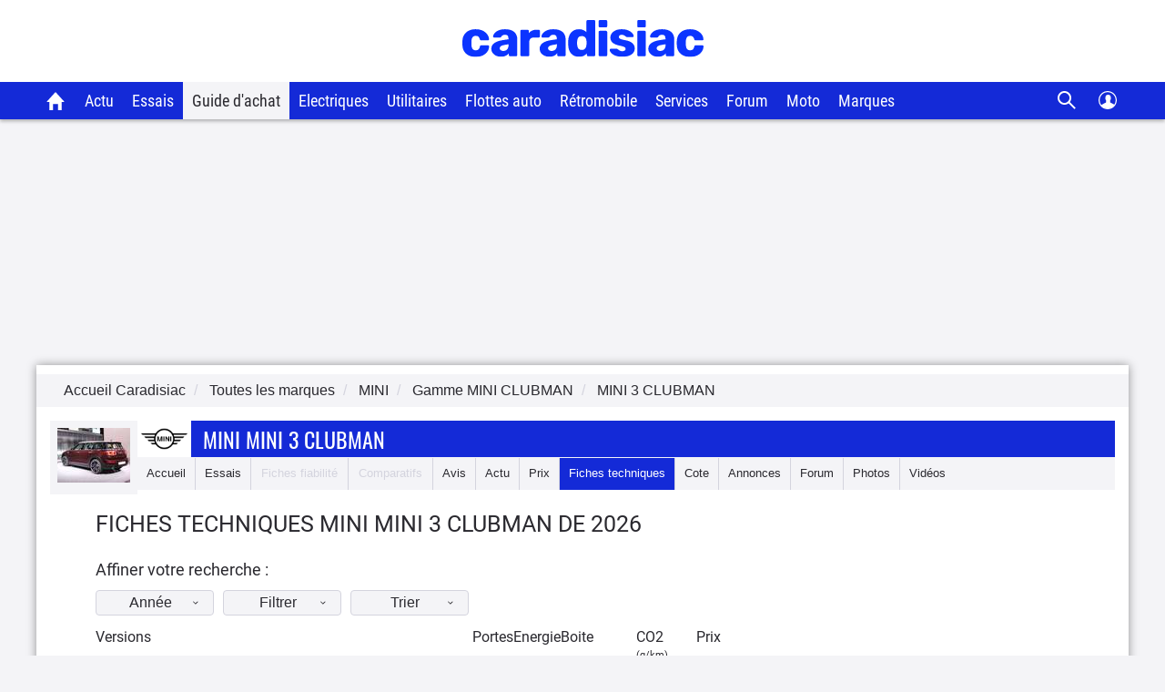

--- FILE ---
content_type: text/html; charset=UTF-8
request_url: https://www.caradisiac.com/fiches-techniques/modele--mini-mini-3-clubman/
body_size: 19737
content:
<!doctype html><html lang="fr">
<!--DEBUT_FRAGMENT_HEAD--><head>
<meta http-equiv="Content-Type" content="text/html; charset=UTF-8">
<link rel="preload" href="https://static.caradisiac.com/img_site/svg/logos/logo-new-caradisiac.svg" as="image" type="image/svg+xml">
<link rel="preconnect" href="//static.hotjar.com">
<link rel="preconnect" href="//ressources.centraleauto.com">
<title>Fiches techniques Mini Mini 3 Clubman  millésime 2026.</title>
<meta name="description" content="Retrouvez toutes les fiches techniques Mini Mini 3 Clubman millésime 2026 : dimensions, motorisation, performances, consommation ainsi que l'ensemble des données constructeur.">
<meta name="robots" content="index,follow,max-snippet:-1,max-image-preview:large,max-video-preview:-1">
<meta name="author" content="Caradisiac.com">
<meta name="coverage" content="worldwide">
<meta name="viewport" content="width=device-width, initial-scale=1, maximum-scale=1">
<meta property="fb:admins" content="100001710620007">
<meta name="google-site-verification" content="g29467UIsLzySLNskSrtnOyeQ4kZIn5erxFzeNG0iQM">
<meta name="google-site-verification" content="M3tPqrrqqC_E7YKvKMyyQkgu3GXHlho2945altntcwQ">
<meta name="ahrefs-site-verification" content="acea747114c2d6e0940f55baae1c65b928b10111028d61e58b71d7b57a84411a">
<meta name="referrer" content="unsafe-url">
<meta name="apple-itunes-app" content="app-id=559505394">
<meta name="google-play-app" content="app-id=fr.carboatmedia.caradisiac">
<meta name="msvalidate.01" content="07BACEA404E25CE3BD521E584445F300">
<link rel="apple-touch-icon" sizes="57x57" href="https://static.caradisiac.com/img_site/favicon/apple-touch-icon-57x57.png">
<link rel="apple-touch-icon" sizes="114x114" href="https://static.caradisiac.com/img_site/favicon/apple-touch-icon-114x114.png">
<link rel="apple-touch-icon" sizes="72x72" href="https://static.caradisiac.com/img_site/favicon/apple-touch-icon-72x72.png">
<link rel="apple-touch-icon" sizes="144x144" href="https://static.caradisiac.com/img_site/favicon/apple-touch-icon-144x144.png">
<link rel="apple-touch-icon" sizes="60x60" href="https://static.caradisiac.com/img_site/favicon/apple-touch-icon-60x60.png">
<link rel="apple-touch-icon" sizes="120x120" href="https://static.caradisiac.com/img_site/favicon/apple-touch-icon-120x120.png">
<link rel="apple-touch-icon" sizes="76x76" href="https://static.caradisiac.com/img_site/favicon/apple-touch-icon-76x76.png">
<link rel="apple-touch-icon" sizes="152x152" href="https://static.caradisiac.com/img_site/favicon/apple-touch-icon-152x152.png">
<link rel="apple-touch-icon" sizes="180x180" href="https://static.caradisiac.com/img_site/favicon/apple-touch-icon-180x180.png">
<link rel="icon" type="image/png" href="https://static.caradisiac.com/img_site/favicon/favicon-192x192.png" sizes="192x192">
<link rel="icon" type="image/png" href="https://static.caradisiac.com/img_site/favicon/favicon-160x160.png" sizes="160x160">
<link rel="icon" type="image/png" href="https://static.caradisiac.com/img_site/favicon/favicon-96x96.png" sizes="96x96">
<link rel="icon" type="image/png" href="https://static.caradisiac.com/img_site/favicon/favicon-16x16.png" sizes="16x16">
<link rel="icon" type="image/png" href="https://static.caradisiac.com/img_site/favicon/favicon-32x32.png" sizes="32x32">
<meta name="msapplication-TileColor" content="#da532c">
<meta name="msapplication-TileImage" content="https://static.caradisiac.com/img_site/favicon/mstile-144x144.png">
<link rel="preload" as="font" href="https://static.caradisiac.com/fonts/RobotoCondensed-Regular.woff2" crossorigin="crossorigin">
<link rel="preload" as="font" href="https://static.caradisiac.com/fonts/Roboto-Regular.woff2" crossorigin="crossorigin">
<link rel="preload" as="font" href="https://static.caradisiac.com/fonts/Roboto-Medium.woff2" crossorigin="crossorigin">
<link rel="preload" as="font" href="https://static.caradisiac.com/fonts/Oswald-Light.woff2" crossorigin="crossorigin">
<link rel="preload" as="font" href="https://static.caradisiac.com/fonts/Oswald-Regular.woff2" crossorigin="crossorigin">
<link rel="preload" as="font" href="https://static.caradisiac.com/fonts/Oswald-Bold.woff2" crossorigin="crossorigin">
<link rel="stylesheet" type="text/css" href="https://static.caradisiac.com/css/reset.css?v=fda17a4f6bb8f1721e14dd8f7085bd7a">
<link rel="stylesheet" type="text/css" href="https://static.caradisiac.com/css/grid.css?v=fda17a4f6bb8f1721e14dd8f7085bd7a">
<link rel="stylesheet" type="text/css" href="https://static.caradisiac.com/css/helpers.css?v=fda17a4f6bb8f1721e14dd8f7085bd7a">
<link rel="stylesheet" type="text/css" href="https://static.caradisiac.com/css/custom.css?v=fda17a4f6bb8f1721e14dd8f7085bd7a">
<link rel="stylesheet" type="text/css" href="https://static.caradisiac.com/css/custom_tablet.css?v=fda17a4f6bb8f1721e14dd8f7085bd7a" media="screen and (min-width: 768px)">
<link rel="stylesheet" type="text/css" href="https://static.caradisiac.com/css/custom_desktop.css?v=fda17a4f6bb8f1721e14dd8f7085bd7a" media="screen and (min-width: 992px)">
<link rel="stylesheet" type="text/css" href="https://static.caradisiac.com/css/header.css?v=fda17a4f6bb8f1721e14dd8f7085bd7a">
<script type="text/javascript">
					var uA = window.navigator.userAgent;
					if (uA === '9dbbb847-51bf-4752-a870-72dffa1d953d') {
						var uA_by_T  =  'Tréo' ;
					}
					if(typeof uA_by_T === 'undefined'){
						window.gdprAppliesGlobally=false;(function(){function n(e){if(!window.frames[e]){if(document.body&&document.body.firstChild){var t=document.body;var r=document.createElement("iframe");r.style.display="none";r.name=e;r.title=e;t.insertBefore(r,t.firstChild)}else{setTimeout(function(){n(e)},5)}}}function e(r,a,o,c,d){function e(e,t,r,n){if(typeof r!=="function"){return}if(!window[a]){window[a]=[]}var i=false;if(d){i=d(e,n,r)}if(!i){window[a].push({command:e,version:t,callback:r,parameter:n})}}e.stub=true;e.stubVersion=2;function t(n){if(!window[r]||window[r].stub!==true){return}if(!n.data){return}var i=typeof n.data==="string";var e;try{e=i?JSON.parse(n.data):n.data}catch(t){return}if(e[o]){var a=e[o];window[r](a.command,a.version,function(e,t){var r={};r[c]={returnValue:e,success:t,callId:a.callId};if(n.source){n.source.postMessage(i?JSON.stringify(r):r,"*")}},a.parameter)}}if(typeof window[r]!=="function"){window[r]=e;if(window.addEventListener){window.addEventListener("message",t,false)}else{window.attachEvent("onmessage",t)}}}e("__tcfapi","__tcfapiBuffer","__tcfapiCall","__tcfapiReturn");n("__tcfapiLocator");(function(e,t){var r=document.createElement("link");r.rel="preconnect";r.as="script";var n=document.createElement("link");n.rel="dns-prefetch";n.as="script";var i=document.createElement("link");i.rel="preload";i.as="script";var a=document.createElement("script");a.id="spcloader";a.type="text/javascript";a["async"]=true;a.charset="utf-8";var o="https://sdk.privacy-center.org/"+e+"/loader.js?target_type=notice&target="+t;if(window.didomiConfig&&window.didomiConfig.user){var c=window.didomiConfig.user;var d=c.country;var s=c.region;if(d){o=o+"&country="+d;if(s){o=o+"&region="+s}}}r.href="https://sdk.privacy-center.org/";n.href="https://sdk.privacy-center.org/";i.href=o;a.src=o;var f=document.getElementsByTagName("script")[0];f.parentNode.insertBefore(r,f);f.parentNode.insertBefore(n,f);f.parentNode.insertBefore(i,f);f.parentNode.insertBefore(a,f)})("ceb797d3-a539-4bef-bdb4-3349fc676025","GMffhARK")})();						
					}
				</script><script type="text/javascript" src="https://static.caradisiac.com/javascript/smarttag_391133.js?v=fda17a4f6bb8f1721e14dd8f7085bd7a"></script><script type="text/javascript" src="https://static.caradisiac.com/javascript/head/jquery-3.7.1.min.js?v=fda17a4f6bb8f1721e14dd8f7085bd7a"></script><script type="text/javascript" src="https://static.caradisiac.com/javascript/header.js?v=fda17a4f6bb8f1721e14dd8f7085bd7a"></script><link rel="next" href="https://www.caradisiac.com/fiches-techniques/modele--mini-mini-3-clubman/2026/?page=2">
<link rel="canonical" href="https://www.caradisiac.com/fiches-techniques/modele--mini-mini-3-clubman/2026/">
<link href="https://static.caradisiac.com/css/detail-fichetech.css?v=fda17a4f6bb8f1721e14dd8f7085bd7a" type="text/css" rel="stylesheet">
<script type="text/javascript" src="https://static.caradisiac.com/javascript/owl.carousel.221.min.js?v=fda17a4f6bb8f1721e14dd8f7085bd7a"></script><script type="text/javascript">
					
							const cookieDomainName = ".caradisiac.com";
							const cookieHotjarNumberVisitsName = "hotjar_number_visits";

							window.pageVues = Number(getCookie(cookieHotjarNumberVisitsName)) || 0;
							window.pageVues++;
							setCookie(cookieHotjarNumberVisitsName, window.pageVues, {
								domain: cookieDomainName,
								path: "/"
							});
					
				</script><script type="text/javascript">
					var host_cara='https://www.caradisiac.com';

					
					// Variables tracking
					var xtn2       = '33';
					var xtsite     = '391133';
					var xtsite_used     = '391133';
					var xtpage     = 'listingVersions::mini::listing-modele--mini-mini-3-clubman';
					var id_page    = 'ListingVersions';
					var id_context = 'FICHE_TECHNIQUE';
					

					
					var page_pub='FichesTechniques-ListingFichesTechniques';
					
					var verticale=["auto"];
					
					var marq=["mini"];
						
					var model=["mini_clubman"];
					var modcom=["mini_3_clubman"];
					var rub=[""];
					var ssrub=[""];
					var autre=["mini_3_clubman"];
					var energie=["1", "2"];
					var categorie=["43"];
					var partenaire=[""];
					var article=[""];
	


        var xtpage        = 'listingVersions::mini::listing-modele--mini-mini-3-clubman';
        var xiti_chapters = xtpage.split('::');

        var xt_pagetype = '6-8-13';


        
        var tc_vars = { 
            'brand': ['Mini'],
            'model': ['Mini Clubman'],
            'modelComm': ['Mini 3 Clubman'],
            'categoryId': ['43'],
            'categoryLabel': ['Break'],
            'section': [],
            'sectionUrl': [],            
            'subSection': [],
            'subSectionUrl': [],
            'tag': [],
            'autres': ['Mini 3 Clubman',], 
            'energy': ['1','2'],
            'gearbox': "",
            'doors': "",
            'year': "",
            'verticale': "auto",
            'artAuthor': "''",
            'artDate': '',
            'artNbPage': '',
            'artCurrentPage': '',
            'artType': "",
            'artSubType': "",
            'artNbPhotosPortfolio': '',
            'artVideoCara': "0",
            'userId': "",
            'barreType': "BarreModeleCom",            
            'troq_id': "6556549-d12cbd4c5b0a191616e8b42b7ea40ee0",
            'xtsite': "391133",
            'xtsite_used': "391133",          
            'X9': "0",
            'at_internet_cookie_domain' : ".caradisiac.com",
            'isMember'                  : false,
            'pagesView'                 : Number(pageVues),
            'xitiSd': "logs13",
            'xtn2': "33",
            'pageType': 'FICHE_TECHNIQUE',
            'xtpage': "listingVersions::mini::listing-modele--mini-mini-3-clubman",
            'xitiPageId'                : id_page,
            'xitiPageName'              : xiti_chapters.pop(),
            'chapter1'                  : xiti_chapters[0],
            'chapter2'                  : xiti_chapters[1],
            'chapter3'                  : xiti_chapters[2],
        };


        var userSession = localStorage.getItem('user');
        var userParsed = JSON.parse(userSession);
        if(userParsed && typeof userParsed === 'object'){
            if (userParsed.correlation_id) {
                tc_vars.userId = userParsed.correlation_id;
            }
            if (userParsed.id) {
                tc_vars.isMember = true;
            }
        }
        
    
					var IP_CLIENT = '18.219.96.112, 64.252.76.127';
					var tempsInterstitiel = '';
					var formDepotAvis = '';
					var megamenuTarget_xiti = 'N';
			</script><script type="text/javascript" src="https://cdn.tagcommander.com/7280/tc_caradisiac30_20.js?v=fda17a4f6bb8f1721e14dd8f7085bd7a"></script><script type="text/javascript" src="https://static.caradisiac.com/javascript/tools/SearchVe.js?v=fda17a4f6bb8f1721e14dd8f7085bd7a"></script><script type="text/javascript" src="https://static.caradisiac.com/javascript/newsletter/register.js?v=fda17a4f6bb8f1721e14dd8f7085bd7a"></script><noscript>Votre navigateur ne supporte pas le code JavaScript.</noscript>
</head>
<!--FIN_FRAGMENT_HEAD--><body>
<!--DEBUT_FRAGMENT_HEADER--><script xmlns="http://www.w3.org/1999/xhtml" type="text/javascript" defer>
    
        var userSession = new UserSession('user');
        var userInfo = userSession.get();
        var user = null;
        var pseudoRewrite = null;

        if (!userInfo) {
          userSession.init()
            .then(function (userInfo) {
              user = new User(userInfo);
               populateUser(user);
            }).catch(function (error) {
              populateUser(user);
            });
        } else if(!User.getToken()) {
          User.logout(userSession);
        } else {
          user = new User(userInfo);
          populateUser(user);
        }

        $(function() {
          $('.infosUtilisateurDeconnect').on('click', function (e) {
            e.preventDefault();

            User.logout(userSession);
          });
        });
    
		</script><div xmlns="http://www.w3.org/1999/xhtml" id="header-cara" class="header-cara"><a href="https://www.caradisiac.com/" title="Logo Caradisiac"><img src="https://static.caradisiac.com/img_site/svg/logos/logo-new-caradisiac.svg" width="265" height="41" class="logo-cara" alt="Logo Caradisiac" as="image" onclick="return xt_click(this, 'C', xtn2, 'XTC_Header_LogoCaradisiac', 'N');"></img></a><span href="javascript:void(0)" class="picto burger floatL"> </span><span href="javascript:void(0)" class="picto close floatL"> </span><span href="javascript:void(0)" class="picto search floatR"> </span><span href="javascript:void(0)" class="picto close-search floatR"> </span><div id="stickyNavJS" class="nav"><div class="navbar"><div class="dropdown home"><button class="dropbtn"><a href="https://www.caradisiac.com/" onclick="return xt_click(this, 'C', xtn2, 'XTC_Header_OngletAccueil', 'N');" title="Accueil Caradisiac"></a></button></div><div class="dropdown actu"><button class="dropbtn" onclick="return xt_click(this, 'C', xtn2, 'XTC_Header_OngletActu', 'action');">Actu</button><div class="dropdown-content"><div class="row"><div class="column list"><p class="title-menu">Toute l'actu Caradisiac</p><a href="https://www.caradisiac.com/actualite/toute-l-actu-auto/" onclick="return xt_click(this, 'C', xtn2, 'XTC_Header_OngletActu_Filactu', 'N');" title="Fil d’actu">Fil d’actualités</a><a href="https://www.caradisiac.com/photo/" onclick="return xt_click(this, 'C', xtn2, 'XTC_Header_OngletActu_Photos', 'N');" title="Photos">Photos</a><a href="https://www.caradisiac.com/video/" onclick="return xt_click(this, 'C', xtn2, 'XTC_Header_OngletActu_Videos', 'N');" title="Vidéos">Vidéos</a><a href="https://www.caradisiac.com/actualite--moto/" onclick="return xt_click(this, 'C', xtn2, 'XTC_Header_OngletActu_Moto', 'N');" title="Actu moto">Actu moto</a></div><div class="column megaMenu-left"><p class="title-menu JS_actu_titleL"></p><div class="article JS_actu_artL"></div></div><div class="column megaMenu-right"><p class="title-menu JS_actu_titleR"></p><div class="article JS_actu_artR"></div></div></div></div></div><div class="dropdown essai"><button class="dropbtn" onclick="return xt_click(this, 'C', xtn2, 'XTC_Header_OngletEssais', 'action');">Essais</button><div class="dropdown-content"><div class="row"><div class="column list"><div class="column-2"><a href="https://www.caradisiac.com/essai-auto/" onclick="return xt_click(this, 'C', xtn2, 'XTC_Header_OngletEssais_TousLesEssais', 'N');" title="Tous les essais">Tous les essais</a><a href="https://www.caradisiac.com/virees-caradisiac/" onclick="return xt_click(this, 'C', xtn2, 'XTC_Header_OngletEssais_/vireesCaradisiac/', 'N');" title="Les virées Caradisiac">Les virées Caradisiac</a><a href="https://www.caradisiac.com/comparatif/" onclick="return xt_click(this, 'C', xtn2, 'XTC_Header_OngletEssais_TousLesComparatifs', 'N');" title="Tous les Comparatifs">Tous les comparatifs</a></div><p class="title-menu">Essais par catégories</p><div class="column-2"><a href="https://www.caradisiac.com/voiture--citadine/essai/" onclick="return xt_click(this, 'C', xtn2, 'XTC_Header_OngletEssais_Citadines', 'N');" title="Citadines">Citadines</a><a href="https://www.caradisiac.com/voiture--moyenne-berline/essai/" onclick="return xt_click(this, 'C', xtn2, 'XTC_Header_OngletEssais_Moyennesberlines', 'N');" title="Moyennes berlines">Moyennes berlines</a><a href="https://www.caradisiac.com/voiture--grande-berline/essai/" onclick="return xt_click(this, 'C', xtn2, 'XTC_Header_OngletEssais_Grandesberlines', 'N');" title="Grandes berlines">Grandes berlines</a><a href="https://www.caradisiac.com/voiture--break/essai/" onclick="return xt_click(this, 'C', xtn2, 'XTC_Header_OngletEssais_Breaks', 'N');" title="Breaks">Breaks</a><a href="https://www.caradisiac.com/voiture--monospace/essai/" onclick="return xt_click(this, 'C', xtn2, 'XTC_Header_OngletEssais_Monospaces', 'N');" title="Monospaces">Monospaces</a><a href="https://www.caradisiac.com/voiture--4x4/essai/" onclick="return xt_click(this, 'C', xtn2, 'XTC_Header_OngletEssais_4x4', 'N');" title="4x4, SUV et crossovers">4x4, SUV et crossovers</a><a href="https://www.caradisiac.com/voiture--coupe/essai/" onclick="return xt_click(this, 'C', xtn2, 'XTC_Header_OngletEssais_Coupes', 'N');" title="Coupés">Coupés</a><a href="https://www.caradisiac.com/voiture--cabriolet/essai/" onclick="return xt_click(this, 'C', xtn2, 'XTC_Header_OngletEssais_Cabriolets', 'N');" title="Cabriolets">Cabriolets</a><a href="https://www.caradisiac.com/essai-voitures-hybrides/" onclick="return xt_click(this, 'C', xtn2, 'XTC_Header_OngletEssais_VoituresHybrides', 'N');" title="Voitures hybrides">Voitures hybrides</a><a href="https://www.caradisiac.com/essai-voitures-electriques/" onclick="return xt_click(this, 'C', xtn2, 'XTC_Header_OngletEssais_VoituresElectriques', 'N');" title="Voitures électriques">Voitures électriques</a><a href="https://www.caradisiac.com/voiture--pick-up/essai/" onclick="return xt_click(this, 'C', xtn2, 'XTC_Header_OngletEssais_Pickup', 'N');" title="Pick-up">Pick-up</a><a href="https://www.caradisiac.com/voiture--utilitaire/essai/" onclick="return xt_click(this, 'C', xtn2, 'XTC_Header_OngletEssais_Utilitaires', 'N');" title="Utilitaires">Utilitaires</a><a href="https://www.caradisiac.com/essai-moto/" onclick="return xt_click(this, 'C', xtn2, 'XTC_Header_OngletEssais_Motos', 'N');" title="Motos">Motos</a></div></div><div class="column megaMenu-left"><p class="title-menu JS_essai_titleL"></p><div class="article JS_essai_artL"></div></div><div class="column megaMenu-right"><p class="title-menu JS_essai_titleR"></p><div class="article JS_essai_artR"></div></div></div></div></div><div class="dropdown guide-achat"><button class="dropbtn active" onclick="return xt_click(this, 'C', xtn2, 'XTC_Header_OngletGuideAchat', 'action');">Guide d'achat</button><div class="dropdown-content"><div class="row"><div class="column list"><p class="title-menu">Tous les guides d'achat</p><a href="https://www.caradisiac.com/guide-achat-auto/" onclick="return xt_click(this, 'C', xtn2, 'XTC_Header_OngletGuideAchat_Accueil', 'N');" title="Accueil guide d'achat">Accueil</a><a href="https://www.caradisiac.com/guide-achat/" onclick="return xt_click(this, 'C', xtn2, 'XTC_Header_OngletGuideAchat_AchatNeuf', 'N');" title="Guide d'achat neuf">Guide d'achat neuf</a><a href="https://www.caradisiac.com/avis/" onclick="return xt_click(this, 'C', xtn2, 'XTC_Header_OngletGuideAchat_AvisProprietaires', 'N');" title="Avis de propriétaires">Avis de propriétaires</a><a href="https://www.caradisiac.com/fiches-techniques/" onclick="return xt_click(this, 'C', xtn2, 'XTC_Header_OngletGuideAchat_Fichestechniques', 'N');" title="Fiches techniques">Fiches techniques</a><a href="https://www.caradisiac.com/fiche-fiabilite/" onclick="return xt_click(this, 'C', xtn2, 'XTC_Header_OngletGuideAchat_Fichesfiabilite', 'N');" title="Fiches fiabilité">Fiches fiabilité</a><a href="https://www.caradisiac.com/guide-promo/" onclick="return xt_click(this, 'C', xtn2, 'XTC_Header_OngletGuideAchat_GuidePromoConstructeurs', 'N');" title="Promos des constructeurs">Promos des constructeurs</a><a href="https://www.caradisiac.com/actualite--flottes-auto/" onclick="return xt_click(this, 'C', xtn2, 'XTC_Header_OngletGuideAchat_VoituresDeFonction', 'N');" title="Flottes auto">Flottes auto</a></div><div class="column megaMenu-left"><p class="title-menu JS_guide_titleL"></p><div class="article JS_guide_artL"></div></div><div class="column megaMenu-right"><p class="title-menu JS_guide_titleR"></p><div class="article JS_guide_artR"></div></div></div></div></div><div class="dropdown"><button class="dropbtn"><a href="https://www.caradisiac.com/actualite--ecologie--electricite/" onclick="return xt_click(this, 'C', xtn2, 'XTC_Header_OngletElectriques', 'N');" title="Véhicules électriques">Electriques</a></button></div><div class="dropdown"><button class="dropbtn"><a href="https://www.caradisiac.com/voiture--utilitaire/" onclick="return xt_click(this, 'C', xtn2, 'XTC_Header_OngletUtilitaires', 'N');" title="Véhicules Utilitaires">Utilitaires</a></button></div><div class="dropdown"><button class="dropbtn"><a href="https://www.caradisiac.com/actualite--flottes-auto/" onclick="return xt_click(this, 'C', xtn2, 'XTC_Header_OngletFlottesAuto', 'N');" title="Flottes auto">Flottes auto</a></button></div><div class="dropdown"><button class="dropbtn"><a href="https://www.caradisiac.com/actualite--evenements--retromobile/" onclick="return xt_click(this, 'C', xtn2, 'XTC_Header_OngletRetromobile', 'N');" title="Toute l'actualité Rétromobile 2023 sur Caradisiac">Rétromobile</a></button></div><div class="dropdown"><button class="dropbtn" onclick="return xt_click(this, 'C', xtn2, 'XTC_Header_OngletServicesConseils', 'action');">Services</button><div class="dropdown-content"><div class="row"><div class="column list"><p class="title-menu">Les services Caradisiac</p><a href="https://www.axa.fr/assurance-auto/media/devis-tarifexpress-lacentrale.html?utm_source=lacentrale&amp;utm_medium=partenariat&amp;utm_campaign=AO_AUT_PAR_CARADISIAC_LIENSERVICE_DES" target="_blank" onclick="return xt_click(this, 'C', xtn2, 'XTC_Header_OngletServicesConseils_AssuranceAuto', 'N');" title="Assurance auto">Assurance auto</a><a href="https://digital.santanderconsumer.fr/Pretpersonnel/SimulationBanner?PointOfSaleGuid=ca4451d7-af99-47c5-8452-7c116f616e0b" target="_blank" onclick="return xt_click(this, 'C', xtn2, 'XTC_Header_OngletServicesConseils_CreditAuto', 'N');" title="Crédit auto">Crédit auto</a><a href="https://www.lacentrale.fr/lacote_origine.php" target="_blank" onclick="return xt_click(this, 'C', xtn2, 'XTC_Header_OngletServicesConseils_CoteAuto', 'N');" title="Cote auto">Cote auto</a></div><div class="column list"><p class="title-menu">Conseils</p><a href="https://www.caradisiac.com/conseils/" onclick="return xt_click(this, 'C', xtn2, 'XTC_Header_OngletServicesConseils_Home', 'N');" title="Accueil conseils">Tous nos conseils</a><a href="https://www.caradisiac.com/conseils/acheter-une-voiture/" onclick="return xt_click(this, 'C', xtn2, 'XTC_Header_OngletServicesConseils_Achat', 'N');" title="Acheter une voiture">Acheter une voiture</a><a href="https://www.caradisiac.com/conseils/vendre-sa-voiture/" onclick="return xt_click(this, 'C', xtn2, 'XTC_Header_OngletServicesConseils_Vente', 'N');" title="Vendre sa voiture">Vendre sa voiture</a><a href="https://www.caradisiac.com/conseils/assurance-auto/" onclick="return xt_click(this, 'C', xtn2, 'XTC_Header_OngletServicesConseils_Assurance', 'N');" title="Assurance">Assurance auto</a><a href="https://www.caradisiac.com/conseils/financement-auto/" onclick="return xt_click(this, 'C', xtn2, 'XTC_Header_OngletServicesConseils_Financement', 'N');" title="Financement">Financement auto</a><a href="https://www.caradisiac.com/conseils/securite-routiere/" onclick="return xt_click(this, 'C', xtn2, 'XTC_Header_OngletServicesConseils_SecuriteRoutiere', 'N');" title="Sécurité routière">Sécurité routière</a></div><div class="column list"><p class="title-menu">Entretien</p><a href="https://www.caradisiac.com/conseils/entretien-pneus/" onclick="return xt_click(this, 'C', xtn2,'XTC_Header_OngletServicesConseils_EntretienPneus', 'N');" title="Entretien - pneus">Pneus</a><a href="https://www.caradisiac.com/conseils/entretien-freins/" onclick="return xt_click(this, 'C', xtn2, 'XTC_Header_OngletServicesConseils_EntretienFreins', 'N');" title="Entretien - freins">Freins</a><a href="https://www.caradisiac.com/conseils/entretien-nettoyage/" onclick="return xt_click(this, 'C', xtn2, 'XTC_Header_OngletServicesConseils_EntretienNettoyage', 'N');" title="Entretien - nettoyage">Nettoyage</a><a href="https://www.caradisiac.com/conseils/entretien-mecanique/" onclick="return xt_click(this, 'C', xtn2, 'XTC_Header_OngletServicesConseils_EntretienMecanique', 'N');" title="Entretien - mécanique">Mécanique</a><a href="https://www.caradisiac.com/conseils/entretien-revision/" onclick="return xt_click(this, 'C', xtn2, 'XTC_Header_OngletServicesConseils_EntretienRevision', 'N');" title="Entretien - révision">Révision / Contrôle</a></div></div></div></div><div class="dropdown"><button class="dropbtn" onclick="return xt_click(this, 'C', xtn2, 'XTC_Header_OngletForum', 'action');">Forum</button><div class="dropdown-content"><div class="row"><div class="column list forum"><p class="title-menu">Les forums</p><div class="column-3"><a href="https://forum-auto.caradisiac.com/" onclick="return xt_click(this, 'C', xtn2, 'XTC_Header_OngletForum_Accueil', 'N');" title="Accueil Forum"><span class="pictoContainer"><span class="svg-fa_index svg-fa_index-dims"> </span></span><span class="txt">Accueil</span></a><a href="https://forum-auto.caradisiac.com/forum/1639-aide/" onclick="return xt_click(this, 'C', xtn2, 'XTC_Header_OngletForum_Aide', 'N');" title="Aide"><span class="pictoContainer"><span class="svg-fa_aide svg-fa_aide-dims"> </span></span><span class="txt">Aide</span></a><a href="https://forum-auto.caradisiac.com/forum/235-marques/" onclick="return xt_click(this, 'C', xtn2, 'XTC_Header_OngletForum_Marques', 'N');" title="Marques"><span class="pictoContainer"><span class="svg-fa_marques svg-fa_marques-dims"> </span></span><span class="txt">Marques</span></a><a href="https://forum-auto.caradisiac.com/forum/1449-pratique/" onclick="return xt_click(this, 'C', xtn2, 'XTC_Header_OngletForum_Pratique', 'N');" title="Pratique"><span class="pictoContainer"><span class="svg-fa_pratique svg-fa_pratique-dims"> </span></span><span class="txt">Pratique</span></a><a href="https://forum-auto.caradisiac.com/forum/1380-collection/" onclick="return xt_click(this, 'C', xtn2, 'XTC_Header_OngletForum_Collections', 'N');" title="Collections"><span class="pictoContainer"><span class="svg-fa_collections svg-fa_collections-dims"> </span></span><span class="txt">Collections</span></a><a href="https://forum-auto.caradisiac.com/forum/1325-sport/" onclick="return xt_click(this, 'C', xtn2, 'XTC_Header_OngletForum_Sport', 'N');" title="Sport"><span class="pictoContainer"><span class="svg-fa_sport svg-fa_sport-dims"> </span></span><span class="txt">Sport</span></a><a href="https://forum-auto.caradisiac.com/forum/1272-technique/" onclick="return xt_click(this, 'C', xtn2, 'XTC_Header_OngletForum_Technique', 'N');" title="Technique"><span class="pictoContainer"><span class="svg-fa_technique svg-fa_technique-dims"> </span></span><span class="txt">Technique</span></a><a href="https://forum-auto.caradisiac.com/forum/996-tuning/" onclick="return xt_click(this, 'C', xtn2, 'XTC_Header_OngletForum_Tuning', 'N');" title="Tuning"><span class="pictoContainer"><span class="svg-fa_tuning svg-fa_tuning-dims"> </span></span><span class="txt">Tuning</span></a><a href="https://forum-auto.caradisiac.com/forum/1086-les-clubs/" onclick="return xt_click(this, 'C', xtn2, 'XTC_Header_OngletForum_Clubs', 'N');" title="Les clubs"><span class="pictoContainer"><span class="svg-fa_les_clubs svg-fa_les_clubs-dims"> </span></span><span class="txt">Les clubs</span></a><a href="https://forum-auto.caradisiac.com/forum/3-motos/" onclick="return xt_click(this, 'C', xtn2, 'XTC_Header_OngletForum_Motos', 'N');" title="Motos"><span class="pictoContainer"><span class="svg-fa_motos svg-fa_motos-dims"> </span></span><span class="txt">Motos</span></a><a href="https://forum-auto.caradisiac.com/forum/1207-scooters/" onclick="return xt_click(this, 'C', xtn2, 'XTC_Header_OngletForum_Scooters', 'N');" title="Scooters"><span class="pictoContainer"><span class="svg-fa_scooters svg-fa_scooters-dims"> </span></span><span class="txt">Scooters</span></a><a href="https://forum-auto.caradisiac.com/forum/1547-bateaux/" onclick="return xt_click(this, 'C', xtn2, 'XTC_Header_OngletForum_Bateaux', 'N');" title="Bateaux"><span class="pictoContainer"><span class="svg-fa_bateaux svg-fa_bateaux-dims"> </span></span><span class="txt">Bateaux</span></a></div></div></div></div></div><div class="dropdown"><button class="dropbtn"><a href="https://www.caradisiac.com/actualite--moto/" onclick="return xt_click(this, 'C', xtn2, 'XTC_Header_OngletMoto', 'N');" title="Caradisiac Moto">Moto</a></button></div><div class="dropdown"><button class="dropbtn" onclick="return xt_click(this, 'C', xtn2, 'XTC_Header_OngletMarque', 'action');">Marques</button><div class="dropdown-content"><div class="row"><div class="column list top-brand"><p class="title-menu">Top marques</p><a href="https://www.caradisiac.com/auto--audi/" onclick="return xt_click(this, 'C', xtn2, 'XTC_Header_OngletMarque_Audi', 'N');" title="Tout sur Audi">Audi</a><a href="https://www.caradisiac.com/auto--bmw/" onclick="return xt_click(this, 'C', xtn2, 'XTC_Header_OngletMarque_BMW', 'N');" title="Tout sur BMW">BMW</a><a href="https://www.caradisiac.com/auto--citroen/" onclick="return xt_click(this, 'C', xtn2, 'XTC_Header_OngletMarque_Citroen', 'N');" title="Tout sur Citroën">Citroën</a><a href="https://www.caradisiac.com/auto--ford/" onclick="return xt_click(this, 'C', xtn2, 'XTC_Header_OngletMarque_Ford', 'N');" title="Tout sur Ford">Ford</a><a href="https://www.caradisiac.com/auto--mercedes/" onclick="return xt_click(this, 'C', xtn2, 'XTC_Header_OngletMarque_Mercedes', 'N');" title="Tout sur Mercedes">Mercedes</a><a href="https://www.caradisiac.com/auto--peugeot/" onclick="return xt_click(this, 'C', xtn2, 'XTC_Header_OngletMarque_Peugeot', 'N');" title="Tout sur Peugeot">Peugeot</a><a href="https://www.caradisiac.com/auto--renault/" onclick="return xt_click(this, 'C', xtn2, 'XTC_Header_OngletMarque_Renault', 'N');" title="Tout sur Renault">Renault</a><a href="https://www.caradisiac.com/auto--volkswagen/" onclick="return xt_click(this, 'C', xtn2, 'XTC_Header_OngletMarque_Volkswagen', 'N');" title="Tout sur Volkswagen">Volkswagen</a></div><div class="column list all-brand"><p class="title-menu">Toutes les marques</p><div class="column-5"><a href="https://www.caradisiac.com/auto--alfa-romeo/" onclick="return xt_click(this, 'C', xtn2, 'XTC_Header_OngletMarque_AlfaRomeo', 'N');" title="Tout sur Alfa Romeo">Alfa Romeo</a><a href="https://www.caradisiac.com/auto--aston-martin/" onclick="return xt_click(this, 'C', xtn2, 'XTC_Header_OngletMarque_AstonMartin', 'N');" title="Tout sur Aston Martin">Aston Martin</a><a href="https://www.caradisiac.com/auto--audi/" onclick="return xt_click(this, 'C', xtn2, 'XTC_Header_OngletMarque_Audi', 'N');" title="Tout sur Audi">Audi</a><a href="https://www.caradisiac.com/auto--bmw/" onclick="return xt_click(this, 'C', xtn2, 'XTC_Header_OngletMarque_BMW', 'N');" title="Tout sur BMW">BMW</a><a href="https://www.caradisiac.com/auto--chevrolet/" onclick="return xt_click(this, 'C', xtn2, 'XTC_Header_OngletMarque_Chevrolet', 'N');" title="Tout sur Chevrolet">Chevrolet</a><a href="https://www.caradisiac.com/auto--citroen/" onclick="return xt_click(this, 'C', xtn2, 'XTC_Header_OngletMarque_Citroen', 'N');" title="Tout sur Citroën">Citroën</a><a href="https://www.caradisiac.com/auto--dacia/" onclick="return xt_click(this, 'C', xtn2, 'XTC_Header_OngletMarque_Dacia', 'N');" title="Tout sur Dacia">Dacia</a><a href="https://www.caradisiac.com/auto--ds/" onclick="return xt_click(this, 'C', xtn2, 'XTC_Header_OngletMarque_DS', 'N');" title="Tout sur DS">DS</a><a href="https://www.caradisiac.com/auto--ferrari/" onclick="return xt_click(this, 'C', xtn2, 'XTC_Header_OngletMarque_Ferrari', 'N');" title="Tout sur Ferrari">Ferrari</a><a href="https://www.caradisiac.com/auto--fiat/" onclick="return xt_click(this, 'C', xtn2, 'XTC_Header_OngletMarque_Fiat', 'N');" title="Tout sur Fiat">Fiat</a><a href="https://www.caradisiac.com/auto--ford/" onclick="return xt_click(this, 'C', xtn2, 'XTC_Header_OngletMarque_Ford', 'N');" title="Tout sur Ford">Ford</a><a href="https://www.caradisiac.com/auto--honda/" onclick="return xt_click(this, 'C', xtn2, 'XTC_Header_OngletMarque_Honda', 'N');" title="Tout sur Honda">Honda</a><a href="https://www.caradisiac.com/auto--hyundai/" onclick="return xt_click(this, 'C', xtn2, 'XTC_Header_OngletMarque_Hyundai', 'N');" title="Tout sur Hyundai">Hyundai</a><a href="https://www.caradisiac.com/auto--jaguar/" onclick="return xt_click(this, 'C', xtn2, 'XTC_Header_OngletMarque_Jaguar', 'N');" title="Tout sur Jaguar">Jaguar</a><a href="https://www.caradisiac.com/auto--jeep/" onclick="return xt_click(this, 'C', xtn2, 'XTC_Header_OngletMarque_Jeep', 'N');" title="Tout sur Jeep">Jeep</a><a href="https://www.caradisiac.com/auto--kia/" onclick="return xt_click(this, 'C', xtn2, 'XTC_Header_OngletMarque_Kia', 'N');" title="Tout sur Kia">Kia</a><a href="https://www.caradisiac.com/auto--lamborghini/" onclick="return xt_click(this, 'C', xtn2, 'XTC_Header_OngletMarque_Lamborghini', 'N');" title="Tout sur Lamborghini">Lamborghini</a><a href="https://www.caradisiac.com/auto--land-rover/" onclick="return xt_click(this, 'C', xtn2, 'XTC_Header_OngletMarque_LandRover', 'N');" title="Tout sur Land Rover">Land Rover</a><a href="https://www.caradisiac.com/auto--lexus/" onclick="return xt_click(this, 'C', xtn2, 'XTC_Header_OngletMarque_Lexus', 'N');" title="Tout sur Lexus">Lexus</a><a href="https://www.caradisiac.com/auto--maserati/" onclick="return xt_click(this, 'C', xtn2, 'XTC_Header_OngletMarque_Maserati', 'N');" title="Tout sur Maserati">Maserati</a><a href="https://www.caradisiac.com/auto--mazda/" onclick="return xt_click(this, 'C', xtn2, 'XTC_Header_OngletMarque_Mazda', 'N');" title="Tout sur Mazda">Mazda</a><a href="https://www.caradisiac.com/auto--mercedes/" onclick="return xt_click(this, 'C', xtn2, 'XTC_Header_OngletMarque_Mercedes', 'N');" title="Tout sur Mercedes">Mercedes</a><a href="https://www.caradisiac.com/auto--mini/" onclick="return xt_click(this, 'C', xtn2, 'XTC_Header_OngletMarque_Mini', 'N');" title="Tout sur Mini">Mini</a><a href="https://www.caradisiac.com/auto--mitsubishi/" onclick="return xt_click(this, 'C', xtn2, 'XTC_Header_OngletMarque_Mitsubishi', 'N');" title="Tout sur Mitsubishi">Mitsubishi</a><a href="https://www.caradisiac.com/auto--nissan/" onclick="return xt_click(this, 'C', xtn2, 'XTC_Header_OngletMarque_Nissan', 'N');" title="Tout sur Nissan">Nissan</a><a href="https://www.caradisiac.com/auto--opel/" onclick="return xt_click(this, 'C', xtn2, 'XTC_Header_OngletMarque_Opel', 'N');" title="Tout sur Opel">Opel</a><a href="https://www.caradisiac.com/auto--peugeot/" onclick="return xt_click(this, 'C', xtn2, 'XTC_Header_OngletMarque_Peugeot', 'N');" title="Tout sur Peugeot">Peugeot</a><a href="https://www.caradisiac.com/auto--porsche/" onclick="return xt_click(this, 'C', xtn2, 'XTC_Header_OngletMarque_Porsche', 'N');" title="Tout sur Porsche">Porsche</a><a href="https://www.caradisiac.com/auto--renault/" onclick="return xt_click(this, 'C', xtn2, 'XTC_Header_OngletMarque_Renault', 'N');" title="Tout sur Renault">Renault</a><a href="https://www.caradisiac.com/auto--seat/" onclick="return xt_click(this, 'C', xtn2, 'XTC_Header_OngletMarque_Seat', 'N');" title="Tout sur Seat">Seat</a><a href="https://www.caradisiac.com/auto--skoda/" onclick="return xt_click(this, 'C', xtn2, 'XTC_Header_OngletMarque_Skoda', 'N');" title="Tout sur Skoda">Skoda</a><a href="https://www.caradisiac.com/auto--smart/" onclick="return xt_click(this, 'C', xtn2, 'XTC_Header_OngletMarque_Smart', 'N');" title="Tout sur Smart">Smart</a><a href="https://www.caradisiac.com/auto--suzuki/" onclick="return xt_click(this, 'C', xtn2, 'XTC_Header_OngletMarque_Suzuki', 'N');" title="Tout sur Suzuki">Suzuki</a><a href="https://www.caradisiac.com/auto--tesla/" onclick="return xt_click(this, 'C', xtn2, 'XTC_Header_OngletMarque_Tesla', 'N');" title="Tout sur Tesla">Tesla</a><a href="https://www.caradisiac.com/auto--toyota/" onclick="return xt_click(this, 'C', xtn2, 'XTC_Header_OngletMarque_Toyota', 'N');" title="Tout sur Toyota">Toyota</a><a href="https://www.caradisiac.com/auto--volkswagen/" onclick="return xt_click(this, 'C', xtn2, 'XTC_Header_OngletMarque_Volkswagen', 'N');" title="Tout sur Volkswagen">Volkswagen</a><a href="https://www.caradisiac.com/auto--volvo/" onclick="return xt_click(this, 'C', xtn2, 'XTC_Header_OngletMarque_Volvo', 'N');" title="Tout sur Volvo">Volvo</a><a href="https://www.caradisiac.com/constructeurs--automobiles/" onclick="return xt_click(this, 'C', xtn2, 'XTC_Header_OngletMarque_ToutesLesMarques', 'N');" title="accéder à tous les constructeurs automobiles">Toutes les marques »</a></div></div></div></div></div><div id="user"><div id="authentified" class="authentified userAuthentified" style="display:none"><div class="dropdown userLink connected"><div class="dropbtn"><div class="avatar JS_userAvatar"><img loading="lazy" alt=""></img><span class="totalResults badge"></span></div></div><div class="dropdown-content"><div class="row"><div class="userInfos"><ul class="user-menu-icons"><li class=""><a href="https://forum-auto.caradisiac.com/notifications/" target="_blank" title="Notifications" onclick="return xt_click(this, 'C', xtn2 , 'XTC_Header_Membre_BarreNotif-notifications', 'S');"><i class="fa icon-fa-bell"> </i><span class="newNotifCount badge"></span></a></li><li class=""><a href="https://forum-auto.caradisiac.com/messenger/" target="_blank" title="Messages" onclick="return xt_click(this, 'C', xtn2 , 'XTC_Header_Membre_BarreNotif-MessagesPrives', 'S');"><i class="fa icon-fa-enveloppe"> </i><span class="newMessageCount badge"></span></a></li></ul><div class="avatar"><div id="exist" class="JS_profil" style="display:none"><a href="" class="JS_userAvatar" rel="nofollow" title="Consulter le profil de " onclick="return xt_click(this, 'C',xtn2,id_context+'::'+id_page+'::Header_Membre_Avatar_XTC', 'N');"><img loading="lazy" src="" alt="avatar"></img></a></div><div id="unexist" style="display:none"><img loading="lazy" src="https://static.caradisiac.com/img_site/avatarDefaut.png" alt="Aucun avatar"></img></div></div><ul class="list-forum"><li class="sousNavItem profil"><a onclick="return xt_click(this, 'C', xtn2 , 'XTC_Header_Membre_BarreNotif-Pseudo', 'S');" title="" href=""></a></li><li class="sousNavItem"><a href="https://forum-auto.caradisiac.com/followed/" title="Sujets suivis" target="_blank" onclick="return xt_click(this, 'C', xtn2 , 'XTC_Header_Membre_BarreNotif-SujetsSuivis', 'S');">Mes sujets</a><span class="newPostCount"></span></li><li class="sousNavItem last"><a class="infosUtilisateurDeconnect pictoUtilisateur" href="/#" title="Déconnexion" onclick="return xt_click(this, 'C', xtn2 , 'TC_Header_Membre_BarreNotif-SeDeconnecter', 'action');">Deconnexion</a></li></ul></div></div></div></div></div><div id="unauthentified" class="unauthentified userUnauthentified" style="display:none"><div class="dropdown userLink def"><a href="https://forum-auto.caradisiac.com/login?ref=LOGIN_CALLBACK" onclick="return xt_click(this, 'C', xtn2, 'XTC_Header_OngletConnexion', 'N');" class="login" title="Bouton pour accéder à la page de connexion du forum auto sur le site Invision" aria-label="Bouton pour accéder à la page de connexion du forum auto sur le site Invision"><div class="dropbtn"></div></a></div></div></div><div class="dropdown navSearch"><button onclick="return xt_click(this, 'C', xtn2, 'XTC_Header_OngletRecherche', 'N');" class="dropbtn btnSearch" aria-label="Recherche"><span class="floatR"> </span></button><div class="dropdown-content"><label for="rechercheBoxBarre" aria-label="Rechercher par marque/modèle"></label><input id="rechercheBoxBarre" class="JSsearchBoxInput searchInput" data-result="JSresultBoxBarre" data-xiti="XTC_Header_RechercheFullTexteBarre" placeholder="Rechercher par marque/modèle"></input><div class="resultBox JSresultBoxBarre"></div><button type="button" class="btn_searchClose"><span class="icon_close"> </span>Fermer</button></div></div></div></div><div class="messageContainer"><div xmlns="" class="blocMessage">
<i class="icon iconAlert"></i><p class="text"><span id="JSmessageUserMail" class="txtLight"></span></p>
<p class="link JSlink"><span onclick="hideBlocMessage();">J'ai compris</span></p>
</div></div><div class="sideNav left"><div id="user"><div id="authentified" class="authentified" style="display:none"><div class="userInfos visible-xs visible-sm"><ul class="user-menu-icons"><li class=""><a href="https://forum-auto.caradisiac.com/notifications/" target="_blank" title="Notifications" onclick="return xt_click(this, 'C', xtn2 , 'XTC_Header_Membre_BarreNotif-notifications', 'S');"><i class="fa icon-fa-bell"> </i><span class="newNotifCount badge"></span></a></li><li class=""><a href="https://forum-auto.caradisiac.com/messenger/" target="_blank" title="Messages" onclick="return xt_click(this, 'C', xtn2 , 'XTC_Header_Membre_BarreNotif-MessagesPrives', 'S');"><i class="fa icon-fa-enveloppe"> </i><span class="newMessageCount badge"></span></a></li></ul><div class="avatar"><div id="exist" class="JS_profil" style="display:none"><a href="" class="JS_userAvatar" rel="nofollow" title="Consulter le profil de " onclick="return xt_click(this, 'C',xtn2,id_context+'::'+id_page+'::Header_Membre_Avatar_XTC', 'N');"><img loading="lazy" src="" alt="avatar"></img></a></div><div id="unexist" style="display:none"><img loading="lazy" src="https://static.caradisiac.com/img_site/avatarDefaut.png" alt="Aucun avatar"></img></div></div><ul class="list-forum"><li class="sousNavItem profil"><a onclick="return xt_click(this, 'C', xtn2 , 'XTC_Header_Membre_BarreNotif-Pseudo', 'S');" title="" href=""></a></li><li class="sousNavItem"><a href="https://forum-auto.caradisiac.com/followed/" title="Sujets suivis" target="_blank" onclick="return xt_click(this, 'C', xtn2 , 'XTC_Header_Membre_BarreNotif-SujetsSuivis', 'S');">Mes sujets</a><span class="newPostCount"></span></li><li class="sousNavItem last"><a class="infosUtilisateurDeconnect pictoUtilisateur" href="/#" title="Déconnexion" onclick="return xt_click(this, 'C', xtn2 , 'TC_Header_Membre_BarreNotif-SeDeconnecter', 'action');">Deconnexion</a></li></ul></div></div><div id="unauthentified" class="unauthentified" style="display:none"><div class="visible-xs visible-sm"><a href="https://forum-auto.caradisiac.com/login?ref=LOGIN_CALLBACK" onclick="return xt_click(this, 'C', xtn2, 'XTC_Header_OngletConnexion', 'N');" class="btn connection">Connexion / Inscription</a></div></div></div><ul class="listItem"><li class="dropdown"><span data-toggle="dropdown" class="dropbtn"><a href="https://www.caradisiac.com/" onclick="return xt_click(this, 'C', xtn2, 'XTC_Header_OngletAccueil', 'N');" title="">Accueil</a></span></li><li class="dropdown"><span data-toggle="dropdown" onclick="return xt_click(this, 'C', xtn2, 'XTC_Header_OngletActu', 'action');" class="dropbtn">Actu<span class="arrow"> </span></span><ul class="dropdown-menu"><li><a href="https://www.caradisiac.com/actualite/toute-l-actu-auto/" onclick="return xt_click(this, 'C', xtn2, 'XTC_Header_OngletActu_Filactu', 'N');" title="Fil d’actu">Fil d’actualités</a></li><li><a href="https://www.caradisiac.com/photo/" onclick="return xt_click(this, 'C', xtn2, 'XTC_Header_OngletActu_Photos', 'N');" title="Photos">Photos</a></li><li><a href="https://www.caradisiac.com/video/" onclick="return xt_click(this, 'C', xtn2, 'XTC_Header_OngletActu_Videos', 'N');" title="Vidéos">Vidéos</a></li><li><a href="https://www.caradisiac.com/actualite--moto/" onclick="return xt_click(this, 'C', xtn2, 'XTC_Header_OngletActu_Moto', 'N');" title="Actu moto">Actu moto</a></li></ul></li><li class="dropdown"><span data-toggle="dropdown" onclick="return xt_click(this, 'C', xtn2, 'XTC_Header_OngletEssais', 'action');" class="dropbtn">Essais<span class="arrow"> </span></span><ul class="dropdown-menu"><li><a href="https://www.caradisiac.com/essai-auto/" onclick="return xt_click(this, 'C', xtn2, 'XTC_Header_OngletEssais_TousLesEssais', 'N');" title="Tous les essais">Tous les essais</a></li><li><a href="https://www.caradisiac.com/comparatif/" onclick="return xt_click(this, 'C', xtn2, 'XTC_Header_OngletEssais_TousLesComparatifs', 'N');" title="Tous les Comparatifs">Tous les comparatifs</a></li><li><a href="https://www.caradisiac.com/virees-caradisiac/" onclick="return xt_click(this, 'C', xtn2, 'XTC_Header_OngletEssais_/vireesCaradisiac/', 'N');" title="Les virées Caradisiac">Les virées Caradisiac</a></li><li class="title-menu">Essais par catégories</li><li><a href="https://www.caradisiac.com/voiture--citadine/essai/" onclick="return xt_click(this, 'C', xtn2, 'XTC_Header_OngletEssais_Citadines', 'N');" title="Citadines">Citadines</a></li><li><a href="https://www.caradisiac.com/voiture--moyenne-berline/essai/" onclick="return xt_click(this, 'C', xtn2, 'XTC_Header_OngletEssais_Moyennesberlines', 'N');" title="Moyennes berlines">Moyennes berlines</a></li><li><a href="https://www.caradisiac.com/voiture--grande-berline/essai/" onclick="return xt_click(this, 'C', xtn2, 'XTC_Header_OngletEssais_Grandesberlines', 'N');" title="Grandes berlines">Grandes berlines</a></li><li><a href="https://www.caradisiac.com/voiture--break/essai/" onclick="return xt_click(this, 'C', xtn2, 'XTC_Header_OngletEssais_Breaks', 'N');" title="Breaks">Breaks</a></li><li><a href="https://www.caradisiac.com/voiture--monospace/essai/" onclick="return xt_click(this, 'C', xtn2, 'XTC_Header_OngletEssais_Monospaces', 'N');" title="Monospaces">Monospaces</a></li><li><a href="https://www.caradisiac.com/voiture--4x4/essai/" onclick="return xt_click(this, 'C', xtn2, 'XTC_Header_OngletEssais_4x4', 'N');" title="4x4, SUV et crossovers">4x4, SUV et crossovers</a></li><li><a href="https://www.caradisiac.com/voiture--coupe/essai/" onclick="return xt_click(this, 'C', xtn2, 'XTC_Header_OngletEssais_Coupes', 'N');" title="Coupés">Coupés</a></li><li><a href="https://www.caradisiac.com/voiture--cabriolet/essai/" onclick="return xt_click(this, 'C', xtn2, 'XTC_Header_OngletEssais_Cabriolets', 'N');" title="Cabriolets">Cabriolets</a></li><li><a href="https://www.caradisiac.com/essai-voitures-hybrides/" onclick="return xt_click(this, 'C', xtn2, 'XTC_Header_OngletEssais_VoituresHybrides', 'N');" title="Voitures hybrides">Voitures hybrides</a></li><li><a href="https://www.caradisiac.com/essai-voitures-electriques/" onclick="return xt_click(this, 'C', xtn2, 'XTC_Header_OngletEssais_VoituresElectriques', 'N');" title="Voitures électriques">Voitures électriques</a></li><li><a href="https://www.caradisiac.com/voiture--pick-up/essai/" onclick="return xt_click(this, 'C', xtn2, 'XTC_Header_OngletEssais_Pickup', 'N');" title="Pick-up">Pick-up</a></li><li><a href="https://www.caradisiac.com/voiture--utilitaire/essai/" onclick="return xt_click(this, 'C', xtn2, 'XTC_Header_OngletEssais_Utilitaires', 'N');" title="Utilitaires">Utilitaires</a></li><li><a href="https://www.caradisiac.com/essai-moto/" onclick="return xt_click(this, 'C', xtn2, 'XTC_Header_OngletEssais_Motos', 'N');" title="Motos">Motos</a></li></ul></li><li class="dropdown"><span data-toggle="dropdown" onclick="return xt_click(this, 'C', xtn2, 'XTC_Header_OngletGuideAchat', 'action');" class="dropbtn">Guide d'achat<span class="arrow"> </span></span><ul class="dropdown-menu"><li><a href="https://www.caradisiac.com/guide-achat-auto/" onclick="return xt_click(this, 'C', xtn2, 'XTC_Header_OngletGuideAchat_Accueil', 'N');" title="Accueil guide d'achat">Accueil</a></li><li><a href="https://www.caradisiac.com/guide-achat/" onclick="return xt_click(this, 'C', xtn2, 'XTC_Header_OngletGuideAchat_AchatNeuf', 'N');" title="Guide d'achat neuf">Guide d'achat neuf</a></li><li><a href="https://www.caradisiac.com/avis/" onclick="return xt_click(this, 'C', xtn2, 'XTC_Header_OngletGuideAchat_AvisProprietaires', 'N');" title="Avis de propriétaires">Avis de propriétaires</a></li><li><a href="https://www.caradisiac.com/fiches-techniques/" onclick="return xt_click(this, 'C', xtn2, 'XTC_Header_OngletGuideAchat_Fichestechniques', 'N');" title="Fiches techniques">Fiches techniques</a></li><li><a href="https://www.caradisiac.com/fiche-fiabilite/" onclick="return xt_click(this, 'C', xtn2, 'XTC_Header_OngletGuideAchat_Fichesfiabilite', 'N');" title="Fiches fiabilité">Fiches fiabilité</a></li><li><a href="https://www.caradisiac.com/guide-promo/" onclick="return xt_click(this, 'C', xtn2, 'XTC_Header_OngletGuideAchat_GuidePromoConstructeurs', 'N');" title="Promos des constructeurs">Promos des constructeurs</a></li><li><a href="https://www.caradisiac.com/actualite--flottes-auto/" onclick="return xt_click(this, 'C', xtn2, 'XTC_Header_OngletGuideAchat_VoituresDeFonction', 'N');" title="Flottes auto">Flottes auto</a></li></ul></li><li class="dropdown"><span data-toggle="dropdown" class="dropbtn"><a href="https://www.caradisiac.com/actualite--ecologie--electricite/" onclick="return xt_click(this, 'C', xtn2, 'XTC_Header_OngletElectriques', 'N');">Electriques</a></span></li><li class="dropdown"><span data-toggle="dropdown" class="dropbtn"><a href="https://www.caradisiac.com/voiture--utilitaire/" onclick="return xt_click(this, 'C', xtn2, 'XTC_Header_OngletUtilitaires', 'N');">Utilitaires</a></span></li><li class="dropdown"><span data-toggle="dropdown" class="dropbtn"><a href="https://www.caradisiac.com/actualite--flottes-auto/" onclick="return xt_click(this, 'C', xtn2, 'XTC_Header_OngletFlottesAuto', 'N');">Flottes Auto</a></span></li><li class="dropdown"><span data-toggle="dropdown" class="dropbtn"><a href="https://www.caradisiac.com/actualite--evenements--retromobile/" onclick="return xt_click(this, 'C', xtn2, 'XTC_Header_OngletRetromobile', 'N');">Rétromobile</a></span></li><li class="dropdown"><span data-toggle="dropdown" onclick="return xt_click(this, 'C', xtn2, 'XTC_Header_OngletServicesConseils', 'action');" class="dropbtn">Services<span class="arrow"> </span></span><ul class="dropdown-menu"><li class="title-menu">Les services Caradisiac</li><li><a href="https://www.axa.fr/assurance-auto/media/devis-tarifexpress-lacentrale.html?utm_source=lacentrale&amp;utm_medium=partenariat#38;utm_campaign=AO_AUT_PAR_CARADISIAC_LIENSERVICE_MOB" target="_blank" onclick="return xt_click(this, 'C', xtn2, 'XTC_Header_OngletServicesConseils_AssuranceAuto', 'N');" title="Assurance auto">Assurance auto</a></li><li><a href="https://digital.santanderconsumer.fr/Pretpersonnel/SimulationBanner?PointOfSaleGuid=ca4451d7-af99-47c5-8452-7c116f616e0b" target="_blank" onclick="return xt_click(this, 'C', xtn2, 'XTC_Header_OngletServicesConseils_CreditAuto', 'N');" title="Crédit auto">Crédit auto</a></li><li><a href="https://www.lacentrale.fr/lacote_origine.php" target="_blank" onclick="return xt_click(this, 'C', xtn2, 'XTC_Header_OngletServicesConseils_CoteAuto', 'N');" title="Cote auto">Cote auto</a></li><li class="title-menu">Conseils</li><li><a href="https://www.caradisiac.com/conseils/" onclick="return xt_click(this, 'C', xtn2, 'XTC_Header_OngletServicesConseils_Home', 'N');" title="Accueil conseils">Tous nos conseils</a></li><li><a href="https://www.caradisiac.com/conseils/acheter-une-voiture/" onclick="return xt_click(this, 'C', xtn2, 'XTC_Header_OngletServicesConseils_Achat', 'N');" title="Acheter une voiture">Acheter une voiture</a></li><li><a href="https://www.caradisiac.com/conseils/vendre-sa-voiture/" onclick="return xt_click(this, 'C', xtn2, 'XTC_Header_OngletServicesConseils_Vente', 'N');" title="Vendre sa voiture">Vendre sa voiture</a></li><li><a href="https://www.caradisiac.com/conseils/assurance-auto/" onclick="return xt_click(this, 'C', xtn2, 'XTC_Header_OngletServicesConseils_Assurance', 'N');" title="Assurance">Assurance auto</a></li><li><a href="https://www.caradisiac.com/conseils/financement-auto/" onclick="return xt_click(this, 'C', xtn2, 'XTC_Header_OngletServicesConseils_Financement', 'N');" title="Financement">Financement auto</a></li><li><a href="https://www.caradisiac.com/conseils/securite-routiere/" onclick="return xt_click(this, 'C', xtn2, 'XTC_Header_OngletServicesConseils_SecuriteRoutiere', 'N');" title="Sécurité routière">Sécurité routière</a></li><li class="title-menu">Entretien</li><li><a href="https://www.caradisiac.com/conseils/entretien-pneus/" onclick="return xt_click(this, 'C', xtn2,'XTC_Header_OngletServicesConseils_EntretienPneus', 'N');" title="Entretien - pneus">Pneus</a></li><li><a href="https://www.caradisiac.com/conseils/entretien-freins/" onclick="return xt_click(this, 'C', xtn2, 'XTC_Header_OngletServicesConseils_EntretienFreins', 'N');" title="Entretien - freins">Freins</a></li><li><a href="https://www.caradisiac.com/conseils/entretien-nettoyage/" onclick="return xt_click(this, 'C', xtn2, 'XTC_Header_OngletServicesConseils_EntretienNettoyage', 'N');" title="Entretien - nettoyage">Nettoyage</a></li><li><a href="https://www.caradisiac.com/conseils/entretien-mecanique/" onclick="return xt_click(this, 'C', xtn2, 'XTC_Header_OngletServicesConseils_EntretienMecanique', 'N');" title="Entretien - mécanique">Mécanique</a></li><li><a href="https://www.caradisiac.com/conseils/entretien-revision/" onclick="return xt_click(this, 'C', xtn2, 'XTC_Header_OngletServicesConseils_EntretienRevision', 'N');" title="Entretien - révision">Révision / Contrôle</a></li></ul></li><li class="dropdown"><span data-toggle="dropdown" onclick="return xt_click(this, 'C', xtn2, 'XTC_Header_OngletForum', 'action');" class="dropbtn">Forum<span class="arrow"> </span></span><ul class="dropdown-menu forum"><li class="title-menu">Les forums</li><li><a href="https://forum-auto.caradisiac.com/" onclick="return xt_click(this, 'C', xtn2, 'XTC_Header_OngletForum_Accueil', 'N');" title="Accueil Forum"><span class="pictoContainer"><span class="svg-fa_index svg-fa_index-dims"> </span></span><span class="txt">Accueil</span></a></li><li><a href="https://forum-auto.caradisiac.com/forum/1639-aide/" onclick="return xt_click(this, 'C', xtn2, 'XTC_Header_OngletForum_Aide', 'N');" title="Aide"><span class="pictoContainer"><span class="svg-fa_aide svg-fa_aide-dims"> </span></span><span class="txt">Aide</span></a></li><li><a href="https://forum-auto.caradisiac.com/forum/235-marques/" onclick="return xt_click(this, 'C', xtn2, 'XTC_Header_OngletForum_Marques', 'N');" title="Marques"><span class="pictoContainer"><span class="svg-fa_marques svg-fa_marques-dims"> </span></span><span class="txt">Marques</span></a></li><li><a href="https://forum-auto.caradisiac.com/forum/1449-pratique/" onclick="return xt_click(this, 'C', xtn2, 'XTC_Header_OngletForum_Pratique', 'N');" title="Pratique"><span class="pictoContainer"><span class="svg-fa_pratique svg-fa_pratique-dims"> </span></span><span class="txt">Pratique</span></a></li><li><a href="https://forum-auto.caradisiac.com/forum/1380-collection/" onclick="return xt_click(this, 'C', xtn2, 'XTC_Header_OngletForum_Collections', 'N');" title="Collections"><span class="pictoContainer"><span class="svg-fa_collections svg-fa_collections-dims"> </span></span><span class="txt">Collections</span></a></li><li><a href="https://forum-auto.caradisiac.com/forum/1325-sport/" onclick="return xt_click(this, 'C', xtn2, 'XTC_Header_OngletForum_Sport', 'N');" title="Sport"><span class="pictoContainer"><span class="svg-fa_sport svg-fa_sport-dims"> </span></span><span class="txt">Sport</span></a></li><li><a href="https://forum-auto.caradisiac.com/forum/1272-technique/" onclick="return xt_click(this, 'C', xtn2, 'XTC_Header_OngletForum_Technique', 'N');" title="Technique"><span class="pictoContainer"><span class="svg-fa_technique svg-fa_technique-dims"> </span></span><span class="txt">Technique</span></a></li><li><a href="https://forum-auto.caradisiac.com/forum/996-tuning/" onclick="return xt_click(this, 'C', xtn2, 'XTC_Header_OngletForum_Tuning', 'N');" title="Tuning"><span class="pictoContainer"><span class="svg-fa_tuning svg-fa_tuning-dims"> </span></span><span class="txt">Tuning</span></a></li><li><a href="https://forum-auto.caradisiac.com/forum/1086-les-clubs/" onclick="return xt_click(this, 'C', xtn2, 'XTC_Header_OngletForum_Clubs', 'N');" title="Les clubs"><span class="pictoContainer"><span class="svg-fa_les_clubs svg-fa_les_clubs-dims"> </span></span><span class="txt">Les clubs</span></a></li><li><a href="https://forum-auto.caradisiac.com/forum/3-motos/" onclick="return xt_click(this, 'C', xtn2, 'XTC_Header_OngletForum_Motos', 'N');" title="Motos"><span class="pictoContainer"><span class="svg-fa_motos svg-fa_motos-dims"> </span></span><span class="txt">Motos</span></a></li><li><a href="https://forum-auto.caradisiac.com/forum/1207-scooters/" onclick="return xt_click(this, 'C', xtn2, 'XTC_Header_OngletForum_Scooters', 'N');" title="Scooters"><span class="pictoContainer"><span class="svg-fa_scooters svg-fa_scooters-dims"> </span></span><span class="txt">Scooters</span></a></li><li><a href="https://forum-auto.caradisiac.com/forum/1547-bateaux/" onclick="return xt_click(this, 'C', xtn2, 'XTC_Header_OngletForum_Bateaux', 'N');" title="Bateaux"><span class="pictoContainer"><span class="svg-fa_bateaux svg-fa_bateaux-dims"> </span></span><span class="txt">Bateaux</span></a></li></ul></li><li class="dropdown"><span data-toggle="dropdown" class="dropbtn"><a href="https://www.caradisiac.com/actualite--moto/" onclick="return xt_click(this, 'C', xtn2, 'XTC_Header_OngletMoto', 'N');" title="Caradisiac Moto">Moto</a></span></li><li class="dropdown"><span data-toggle="dropdown" onclick="return xt_click(this, 'C', xtn2, 'XTC_Header_OngletMarque', 'action');" class="dropbtn">Marques<span class="arrow"> </span></span><ul class="dropdown-menu"><li class="title-menu">Top marques</li><li><a href="https://www.caradisiac.com/auto--audi/" onclick="return xt_click(this, 'C', xtn2, 'XTC_Header_OngletMarque_Audi', 'N');" title="Tout sur Audi">Audi</a></li><li><a href="https://www.caradisiac.com/auto--bmw/" onclick="return xt_click(this, 'C', xtn2, 'XTC_Header_OngletMarque_BMW', 'N');" title="Tout sur BMW">BMW</a></li><li><a href="https://www.caradisiac.com/auto--citroen/" onclick="return xt_click(this, 'C', xtn2, 'XTC_Header_OngletMarque_Citroen', 'N');" title="Tout sur Citroën">Citroën</a></li><li><a href="https://www.caradisiac.com/auto--ford/" onclick="return xt_click(this, 'C', xtn2, 'XTC_Header_OngletMarque_Ford', 'N');" title="Tout sur Ford">Ford</a></li><li><a href="https://www.caradisiac.com/auto--mercedes/" onclick="return xt_click(this, 'C', xtn2, 'XTC_Header_OngletMarque_Mercedes', 'N');" title="Tout sur Mercedes">Mercedes</a></li><li><a href="https://www.caradisiac.com/auto--peugeot/" onclick="return xt_click(this, 'C', xtn2, 'XTC_Header_OngletMarque_Peugeot', 'N');" title="Tout sur Peugeot">Peugeot</a></li><li><a href="https://www.caradisiac.com/auto--renault/" onclick="return xt_click(this, 'C', xtn2, 'XTC_Header_OngletMarque_Renault', 'N');" title="Tout sur Renault">Renault</a></li><li><a href="https://www.caradisiac.com/auto--volkswagen/" onclick="return xt_click(this, 'C', xtn2, 'XTC_Header_OngletMarque_Volkswagen', 'N');" title="Tout sur Volkswagen">Volkswagen</a></li><li class="title-menu">Tous les constructeurs</li><li><a href="https://www.caradisiac.com/constructeurs--automobiles/" onclick="return xt_click(this, 'C', xtn2, 'XTC_Header_OngletMarque_ToutesLesMarques', 'N');" title="accéder à tous les constructeurs automobiles">voir toutes les marques</a></li></ul></li></ul></div><div class="sideNav right"><label for="rechercheBoxBarre" aria-label="Rechercher par marque/modèle"></label><input id="rechercheBoxBarreMobile" class="JSsearchBoxInput searchInput" data-result="JSresultBoxBarre" data-xiti="XTC_Header_RechercheFullTexteBarre" placeholder="Rechercher par marque/modèle"></input><div class="resultBox JSresultBoxBarre"></div></div></div><!--FIN_FRAGMENT_HEADER--><aside id="Habillage2" class="habillage2 containeraPepette" data-emplacement="Interstitiel"></aside><div class="containerPub">
<div class="pubTop"><div id="MegaBan" class="megaban containeraPepette" data-emplacement="Banniere"></div></div>
<div id="conteneurStation" class="conteneurStation">
<div class="titreStation">Publi info</div>
<div id="Station1" class="elementStation containeraPepette" data-emplacement="Station1"></div>
<div id="Station2" class="elementStation containeraPepette" data-emplacement="Station2"></div>
<div id="Station5" class="elementStation containeraPepette" data-emplacement="Station5"></div>
<div id="Station3" class="elementStation containeraPepette" data-emplacement="Station3"></div>
<div id="Station4" class="elementStation containeraPepette" data-emplacement="Station4"></div>
</div>
</div>
<div class="container"><div class="content wrapper" id="JSContent">
<!--DEBUT_FRAGMENT_NAV_SECONDAIRE--><div class="filAriane line hidden-xs hidden-sm"><ol class="breadcrumb" itemscope="itemscope" itemtype="http://schema.org/BreadcrumbList">
<li itemprop="itemListElement" itemscope="itemscope" itemtype="http://schema.org/ListItem">
<a itemprop="item" href="/" title="Accèdez à la page d'accueil" onclick="return xt_click(this, 'C',xtn2,id_context+'::'+id_page+'::FilDAriane_1_XTC', 'N');"><span itemprop="name">Accueil Caradisiac</span></a><meta itemprop="position" content="1">
</li>
<li itemprop="itemListElement" itemscope="itemscope" itemtype="http://schema.org/ListItem">
<a itemprop="item" onclick="return xt_click(this, 'C',xtn2,id_context+'::'+id_page+'::FilDAriane_2_XTC', 'N');" href="https://www.caradisiac.com/constructeurs--automobiles/" title="Toutes les marques"><span itemprop="name">Toutes les marques</span></a><meta itemprop="position" content="2">
</li>
<li itemprop="itemListElement" itemscope="itemscope" itemtype="http://schema.org/ListItem">
<a itemprop="item" onclick="return xt_click(this, 'C',xtn2,id_context+'::'+id_page+'::FilDAriane_3_XTC', 'N');" class="upperCase" href="/auto--mini/" title="Tout sur Mini"><span itemprop="name">Mini</span></a><meta itemprop="position" content="3">
</li>
<li itemprop="itemListElement" itemscope="itemscope" itemtype="http://schema.org/ListItem">
<a itemprop="item" onclick="return xt_click(this, 'C',xtn2,id_context+'::'+id_page+'::FilDAriane_4_XTC', 'N');" href="/gamme--mini-mini-clubman/" title="Tout sur la gamme Mini Mini Clubman"><span itemprop="name">Gamme <span class="upperCase">Mini Clubman</span></span></a><meta itemprop="position" content="4">
</li>
<li itemprop="itemListElement" itemscope="itemscope" itemtype="http://schema.org/ListItem">
<a itemprop="item" onclick="return xt_click(this, 'C',xtn2,id_context+'::'+id_page+'::FilDAriane_5_XTC', 'N');" class="upperCase" href="/modele--mini-mini-3-clubman/" title="Tout sur la Mini Mini 3 Clubman"><span itemprop="name">Mini 3 Clubman</span></a><meta itemprop="position" content="5">
</li>
</ol></div>
<div class="navProd visible-xs visible-sm navProdMob">
<div class="ttlNav"><p class="text"><a title="Mini Mini 3 Clubman" href="/modele--mini-mini-3-clubman/" onclick="return xt_click(this, 'C', 33, 'XTC_BlocNavModCo_Titre', 'N');">Mini Mini 3 Clubman</a></p></div>
<span class="smallArrow"></span><ul id="horizontalMenuMobile" class="navItem">
<li><a href="/modele--mini-mini-3-clubman/" title="Accueil Mini Mini 3 Clubman" onclick="return xt_click(this, 'C', 33, 'XTC_BlocNavModCo_Accueil', 'N');">Accueil</a></li>
<li><a href="/modele--mini-mini-3-clubman/essai/" title="Essais Mini Mini 3 Clubman" onclick="return xt_click(this, 'C', 33, 'XTC_BlocNavModCo_Essais', 'N');">Essais</a></li>
<li><a href="/modele--mini-mini-3-clubman/avis/" title="Avis de propriétaires Mini Mini 3 Clubman" onclick="return xt_click(this, 'C', 33, 'XTC_BlocNavModCo_AvisDeProprietaires', 'N');">Avis</a></li>
<li><a href="/modele--mini-mini-3-clubman/actualite/" title="Actualité Mini Mini 3 Clubman" onclick="return xt_click(this, 'C', 33, 'XTC_BlocNavModCo_Actu', 'N');">Actu</a></li>
<li><a href="/modele--mini-mini-3-clubman/prix/" title="Prix Mini Mini 3 Clubman" onclick="return xt_click(this, 'C', 33, 'XTC_BlocNavModCo_Prix', 'N');">Prix</a></li>
<li><a href="/fiches-techniques/modele--mini-mini-3-clubman/" title="Fiche technique Mini Mini 3 Clubman" onclick="return xt_click(this, 'C', 33, 'XTC_BlocNavModCo_FichesTechniques', 'N');" class="current">Fiches techniques</a></li>
<li><a href="https://www.lacentrale.fr/cote-voitures-mini-mini+clubman---.html" target="_blank" title="Cote auto Mini Mini 3 Clubman" onclick="return xt_click(this, 'C', 33, 'XTC_BlocNavModCo_Cote', 'N');">Cote</a></li>
<li><a href="/modele--mini-mini-3-clubman/annonces/" title="Annonces Mini Mini 3 Clubman" onclick="return xt_click(this, 'C', 33, 'XTC_BlocNavModCo_Annonces', 'N');">Annonces</a></li>
<li><a href="https://forum-auto.caradisiac.com/forum/784-clubman/" title="Lien Forum" onclick="return xt_click(this, 'C', 33, 'XTC_BlocNavModCo_Forum', 'N');">Forum</a></li>
<li><a href="/modele--mini-mini-3-clubman/photo/" title="Photos Mini Mini 3 Clubman" onclick="return xt_click(this, 'C', 33, 'XTC_BlocNavModCo_Photos', 'N');">Photos</a></li>
<li><a href="/modele--mini-mini-3-clubman/video/" title="Vidéos Mini Mini 3 Clubman" onclick="return xt_click(this, 'C', 33, 'XTC_BlocNavModCo_Videos', 'N');">Vidéos</a></li>
<li><a href="/auto--mini/" title="Tout Mini" onclick="return xt_click(this, 'C', 33, 'XTC_BlocNavModCo_ToutMarque', 'N');">Tout <span class="upperCase">Mini</span></a></li>
</ul>
</div>
<div class="navProd hidden-xs hidden-sm">
<div class="imgMod visible-md visible-lg"><a href="/modele--mini-mini-3-clubman/" title="Tout sur Mini Mini 3 Clubman" onclick="return xt_click(this, 'C', 33, 'XTC_BlocNavModCo_Logo', 'N');"><img loading="lazy" src="https://images.caradisiac.com/logos-ref/modele/modele--mini-mini-3-clubman/S2-modele--mini-mini-3-clubman.jpg" width="80" height="60" alt="Tout sur Mini Mini 3 Clubman"></a></div>
<div class="ttlNav">
<a href="/auto--mini/" title="Accueil Mini" onclick="return xt_click(this, 'C', 33, 'XTC_BlocNavModCo_Logo', 'N');"><img loading="lazy" src="https://images.caradisiac.com/logos-ref/auto/auto--mini.png" width="80" height="60" alt="Mini" class="imgMarque"></a><p class="text"><a title="Mini Mini 3 Clubman" href="/modele--mini-mini-3-clubman/" onclick="return xt_click(this, 'C', 33, 'XTC_BlocNavModCo_Titre', 'N');">Mini Mini 3 Clubman</a></p>
</div>
<div class="imgMod visible-sm"><a href="/modele--mini-mini-3-clubman/" title="Tout sur Mini Mini 3 Clubman"><img loading="lazy" src="https://images.caradisiac.com/logos-ref/modele/modele--mini-mini-3-clubman/S2-modele--mini-mini-3-clubman.jpg" width="80" height="60" alt="Tout sur Mini Mini 3 Clubman"></a></div>
<ul class="navItem">
<li class="first"><a href="/modele--mini-mini-3-clubman/" title="Accueil Mini Mini 3 Clubman" onclick="return xt_click(this, 'C', 33, 'XTC_BlocNavModCo_Accueil', 'N');">Accueil</a></li>
<li><a href="/modele--mini-mini-3-clubman/essai/" title="Essais Mini Mini 3 Clubman" onclick="return xt_click(this, 'C', 33, 'XTC_BlocNavModCo_Essais', 'N');">Essais</a></li>
<li class="noContent">Fiches fiabilité</li>
<li class="noContent">Comparatifs</li>
<li><a href="/modele--mini-mini-3-clubman/avis/" title="Avis de propriétaires Mini Mini 3 Clubman" onclick="return xt_click(this, 'C', 33, 'XTC_BlocNavModCo_AvisDeProprietaires', 'N');" class="twoLine">Avis</a></li>
<li><a href="/modele--mini-mini-3-clubman/actualite/" title="Actualité Mini Mini 3 Clubman" onclick="return xt_click(this, 'C', 33, 'XTC_BlocNavModCo_Actu', 'N');">Actu</a></li>
<li><a href="/modele--mini-mini-3-clubman/prix/" title="Prix Mini Mini 3 Clubman" onclick="return xt_click(this, 'C', 33, 'XTC_BlocNavModCo_Prix', 'N');">Prix</a></li>
<li><a href="/fiches-techniques/modele--mini-mini-3-clubman/" title="Fiche technique Mini Mini 3 Clubman" onclick="return xt_click(this, 'C', 33, 'XTC_BlocNavModCo_FichesTechniques', 'N');" class="twoLine current">Fiches techniques</a></li>
<li><a href="https://www.lacentrale.fr/cote-voitures-mini-mini+clubman---.html" target="_blank" title="Cote auto Mini Mini 3 Clubman" onclick="return xt_click(this, 'C', 33, 'XTC_BlocNavModCo_Cote', 'N');">Cote</a></li>
<li><a href="/modele--mini-mini-3-clubman/annonces/" title="Annonces Mini Mini 3 Clubman" onclick="return xt_click(this, 'C', 33, 'XTC_BlocNavModCo_Annonces', 'N');">Annonces</a></li>
<li><a href="https://forum-auto.caradisiac.com/forum/784-clubman/" title="Lien Forum" onclick="return xt_click(this, 'C', 33, 'XTC_BlocNavModCo_Forum', 'N');">Forum</a></li>
<li><a href="/modele--mini-mini-3-clubman/photo/" title="Photos Mini Mini 3 Clubman" onclick="return xt_click(this, 'C', 33, 'XTC_BlocNavModCo_Photos', 'N');">Photos</a></li>
<li><a href="/modele--mini-mini-3-clubman/video/" title="Vidéos Mini Mini 3 Clubman" onclick="return xt_click(this, 'C', 33, 'XTC_BlocNavModCo_Videos', 'N');">Vidéos</a></li>
</ul>
</div>
<!--FIN_FRAGMENT_NAV_SECONDAIRE--><div class="blade JSmainCol">
<section class="main padResponsive"><h1 class="h1 line margB_XL">Fiches techniques Mini Mini 3 Clubman de 2026</h1>
<p class="h3 margT">Affiner votre recherche :</p>
<div class="margH margB_L">
<div class="col-xs-12 blocBtnFitres">
<button class="btn btnYear txtC col-md-3 col-xs-4">Année <span class="bottomArrow"> </span></button><button class="btn btnFiltre txtC col-md-3 col-xs-4">Filtrer <span class="bottomArrow"> </span></button><button class="btn btnTri txtC col-md-3 col-xs-4">Trier <span class="bottomArrow"> </span></button>
</div>
<div class="blocFitres"><form method="GET" action="" id="JSFormFT">
<input type="hidden" name="currentYear" id="currentYear" value="2026"><input type="hidden" name="currentFilter" id="currentFilter" value=""><input type="hidden" name="currentSort" id="currentSort" value=""><div class="options filtreContent" style="display:none;">
<div class="col-xs-5 col-sm-5">
<label for="energy" class="dBlock">Energies</label><ul>
<li>
<input type="radio" value="energy=ESSENCE" name="filtreVersions" onChange="return xt_click(this,'C',xtn2,id_context+'::'+id_page+'::Filtre-Energies_XTC', 'N');">Essence</li>
<li>
<input type="radio" value="energy=DIESEL" name="filtreVersions" onChange="return xt_click(this,'C',xtn2,id_context+'::'+id_page+'::Filtre-Energies_XTC', 'N');">Diesel</li>
</ul>
</div>
<div class="col-xs-5 col-sm-5">
<label for="gearboxes" class="dBlock">Boîtes</label><ul>
<li>
<input type="radio" value="gearbox=AUTOMATIQUE" name="filtreVersions" onChange="return xt_click(this,'C',xtn2,id_context+'::'+id_page+'::Filtre-Boites_XTC', 'N');">Automatique</li>
<li>
<input type="radio" value="gearbox=MECANIQUE" name="filtreVersions" onChange="return xt_click(this,'C',xtn2,id_context+'::'+id_page+'::Filtre-Boites_XTC', 'N');">Mécanique</li>
</ul>
</div>
<div class="col-xs-2 col-sm-2">
<label for="nbOfDoors" class="dBlock">Portes</label><ul>
<li>
<input type="radio" value="nbOfDoors=6" name="filtreVersions" onChange="return xt_click(this,'C',xtn2,id_context+'::'+id_page+'::Filtre-Portes_XTC', 'N');">6</li>
<li>
<input type="radio" value="nbOfDoors=5" name="filtreVersions" onChange="return xt_click(this,'C',xtn2,id_context+'::'+id_page+'::Filtre-Portes_XTC', 'N');">5</li>
</ul>
</div>
</div>
<div class="options triContent" style="display:none;">
<div class="col-xs-6 col-sm-6">
<label class="dBlock">CO2</label><ul>
<li>
<input type="radio" value="co2,asc" name="triVersions" onChange="xt_click(this,'C',xtn2,id_context+'::'+id_page+'::Tri-CO2Croissant_XTC','N');">CO2 croissant</li>
<li>
<input type="radio" value="co2,desc" name="triVersions" onChange="xt_click(this,'C',xtn2,id_context+'::'+id_page+'::Tri-CO2Decroissant_XTC','N');">CO2 décroissant</li>
</ul>
</div>
<div class="col-xs-6 col-sm-6">
<label class="dBlock">Prix</label><ul>
<li>
<input type="radio" value="price,asc" name="triVersions" onChange="xt_click(this,'C',xtn2,id_context+'::'+id_page+'::Tri-prixCroissant_XTC','N');">Prix croissant</li>
<li>
<input type="radio" value="price,desc" name="triVersions" onChange="xt_click(this,'C',xtn2,id_context+'::'+id_page+'::Tri-prixDecroissant_XTC','N');">Prix décroissant</li>
</ul>
</div>
</div>
<div class="options yearContent" style="display:none;"><div class="col-xs-6 col-sm-4">
<label class="dBlock">Année de commercialisation</label><ul>
<li>
<input type="radio" class="clicOption selectYear" value="/fiches-techniques/modele--mini-mini-3-clubman/2026/" name="yearVersions" onChange="xt_click(this,'C',xtn2,id_context+'::'+id_page+'::ChangementAnnee_XTC','N');" checked>2026</li>
<li>
<input type="radio" class="clicOption selectYear" value="/fiches-techniques/modele--mini-mini-3-clubman/2025/" name="yearVersions" onChange="xt_click(this,'C',xtn2,id_context+'::'+id_page+'::ChangementAnnee_XTC','N');">2025</li>
<li>
<input type="radio" class="clicOption selectYear" value="/fiches-techniques/modele--mini-mini-3-clubman/2024/" name="yearVersions" onChange="xt_click(this,'C',xtn2,id_context+'::'+id_page+'::ChangementAnnee_XTC','N');">2024</li>
<li>
<input type="radio" class="clicOption selectYear" value="/fiches-techniques/modele--mini-mini-3-clubman/2023/" name="yearVersions" onChange="xt_click(this,'C',xtn2,id_context+'::'+id_page+'::ChangementAnnee_XTC','N');">2023</li>
<li>
<input type="radio" class="clicOption selectYear" value="/fiches-techniques/modele--mini-mini-3-clubman/2022/" name="yearVersions" onChange="xt_click(this,'C',xtn2,id_context+'::'+id_page+'::ChangementAnnee_XTC','N');">2022</li>
<li>
<input type="radio" class="clicOption selectYear" value="/fiches-techniques/modele--mini-mini-3-clubman/2021/" name="yearVersions" onChange="xt_click(this,'C',xtn2,id_context+'::'+id_page+'::ChangementAnnee_XTC','N');">2021</li>
<li>
<input type="radio" class="clicOption selectYear" value="/fiches-techniques/modele--mini-mini-3-clubman/2020/" name="yearVersions" onChange="xt_click(this,'C',xtn2,id_context+'::'+id_page+'::ChangementAnnee_XTC','N');">2020</li>
<li>
<input type="radio" class="clicOption selectYear" value="/fiches-techniques/modele--mini-mini-3-clubman/2019/" name="yearVersions" onChange="xt_click(this,'C',xtn2,id_context+'::'+id_page+'::ChangementAnnee_XTC','N');">2019</li>
<li>
<input type="radio" class="clicOption selectYear" value="/fiches-techniques/modele--mini-mini-3-clubman/2018/" name="yearVersions" onChange="xt_click(this,'C',xtn2,id_context+'::'+id_page+'::ChangementAnnee_XTC','N');">2018</li>
<li>
<input type="radio" class="clicOption selectYear" value="/fiches-techniques/modele--mini-mini-3-clubman/2017/" name="yearVersions" onChange="xt_click(this,'C',xtn2,id_context+'::'+id_page+'::ChangementAnnee_XTC','N');">2017</li>
<li>
<input type="radio" class="clicOption selectYear" value="/fiches-techniques/modele--mini-mini-3-clubman/2016/" name="yearVersions" onChange="xt_click(this,'C',xtn2,id_context+'::'+id_page+'::ChangementAnnee_XTC','N');">2016</li>
<li>
<input type="radio" class="clicOption selectYear" value="/fiches-techniques/modele--mini-mini-3-clubman/2015/" name="yearVersions" onChange="xt_click(this,'C',xtn2,id_context+'::'+id_page+'::ChangementAnnee_XTC','N');">2015</li>
</ul>
</div></div>
</form></div>
</div>
<table class="listingTab" id="tableListingVersion" cellpadding="0" cellspacing="0">
<thead><tr class="tableBorderBottomBleu">
<th><span class="txtCol">Versions</span></th>
<th class="hidden-xs">Portes</th>
<th class="hidden-xs">Energie</th>
<th class="hidden-xs">Boite</th>
<th class="hidden-xs">CO2<br><span class="font11">(g/km)</span>
</th>
<th class="hidden-xs">Prix</th>
</tr></thead>
<tbody>
<tr>
<td><a href="/fiches-techniques/modele--mini-mini-3-clubman/2023/iii+(2)+(f54)+clubman+2.0+cooper+s+178+edition+untold+plus+bva7/" onclick="xt_click(this, 'C',xtn2,id_context+'::'+id_page+'::ListeVersion_Version_XTC', 'N');">III (2) (F54) CLUBMAN 2.0 COOPER S 178 EDITION UNTOLD PLUS BVA7</a></td>
<td class="hidden-xs">6</td>
<td class="hidden-xs">Ess.</td>
<td class="hidden-xs">Automatique</td>
<td class="hidden-xs">145 (wltp)</td>
<td class="hidden-xs">46 400 €</td>
</tr>
<tr>
<td><a href="/fiches-techniques/modele--mini-mini-3-clubman/2022/iii+(2)+(f54)+clubman+cooper+136+essential+bva7/" onclick="xt_click(this, 'C',xtn2,id_context+'::'+id_page+'::ListeVersion_Version_XTC', 'N');">III (2) (F54) CLUBMAN COOPER 136 ESSENTIAL BVA7</a></td>
<td class="hidden-xs">6</td>
<td class="hidden-xs">Ess.</td>
<td class="hidden-xs">Automatique</td>
<td class="hidden-xs">138 (wltp)</td>
<td class="hidden-xs">37 700 €</td>
</tr>
<tr>
<td><a href="/fiches-techniques/modele--mini-mini-3-clubman/2022/iii+(2)+(f54)+clubman+cooper+s+178+essential+bva7/" onclick="xt_click(this, 'C',xtn2,id_context+'::'+id_page+'::ListeVersion_Version_XTC', 'N');">III (2) (F54) CLUBMAN COOPER S 178 ESSENTIAL BVA7</a></td>
<td class="hidden-xs">6</td>
<td class="hidden-xs">Ess.</td>
<td class="hidden-xs">Automatique</td>
<td class="hidden-xs">145 (wltp)</td>
<td class="hidden-xs">40 900 €</td>
</tr>
<tr>
<td><a href="/fiches-techniques/modele--mini-mini-3-clubman/2023/iii+(2)+(f54)+clubman+cooper+s+178+final+edition+bva7/" onclick="xt_click(this, 'C',xtn2,id_context+'::'+id_page+'::ListeVersion_Version_XTC', 'N');">III (2) (F54) CLUBMAN COOPER S 178 FINAL EDITION BVA7</a></td>
<td class="hidden-xs">6</td>
<td class="hidden-xs">Ess.</td>
<td class="hidden-xs">Automatique</td>
<td class="hidden-xs">145 (wltp)</td>
<td class="hidden-xs">46 400 €</td>
</tr>
<tr>
<td><a href="/fiches-techniques/modele--mini-mini-3-clubman/2022/iii+(2)+(f54)+clubman+jcw+306+edition+untold+plus+bva8/" onclick="xt_click(this, 'C',xtn2,id_context+'::'+id_page+'::ListeVersion_Version_XTC', 'N');">III (2) (F54) CLUBMAN JCW 306 EDITION UNTOLD PLUS BVA8</a></td>
<td class="hidden-xs">6</td>
<td class="hidden-xs">Ess.</td>
<td class="hidden-xs">Automatique</td>
<td class="hidden-xs">171 (wltp)</td>
<td class="hidden-xs">53 200 €</td>
</tr>
<tr>
<td><a href="/fiches-techniques/modele--mini-mini-3-clubman/2022/iii+(2)+(f54)+cooper+d+150+edition+premium+plus+bva8/" onclick="xt_click(this, 'C',xtn2,id_context+'::'+id_page+'::ListeVersion_Version_XTC', 'N');">III (2) (F54) COOPER D 150 EDITION PREMIUM PLUS BVA8</a></td>
<td class="hidden-xs">6</td>
<td class="hidden-xs">Dies.</td>
<td class="hidden-xs">Automatique</td>
<td class="hidden-xs">131 (wltp)</td>
<td class="hidden-xs">43 300 €</td>
</tr>
<tr>
<td><a href="/fiches-techniques/modele--mini-mini-3-clubman/2022/iii+(2)+(f54)+cooper+d+150+essential+bva8/" onclick="xt_click(this, 'C',xtn2,id_context+'::'+id_page+'::ListeVersion_Version_XTC', 'N');">III (2) (F54) COOPER D 150 ESSENTIAL BVA8</a></td>
<td class="hidden-xs">6</td>
<td class="hidden-xs">Dies.</td>
<td class="hidden-xs">Automatique</td>
<td class="hidden-xs">131 (wltp)</td>
<td class="hidden-xs">40 700 €</td>
</tr>
<tr>
<td><a href="/fiches-techniques/modele--mini-mini-3-clubman/2022/iii+(f54)+(2)+cooper+136+edition+premium+plus+bva7/" onclick="xt_click(this, 'C',xtn2,id_context+'::'+id_page+'::ListeVersion_Version_XTC', 'N');">III (F54) (2) COOPER 136 EDITION PREMIUM PLUS BVA7</a></td>
<td class="hidden-xs">6</td>
<td class="hidden-xs">Ess.</td>
<td class="hidden-xs">Automatique</td>
<td class="hidden-xs">138 (wltp)</td>
<td class="hidden-xs">40 300 €</td>
</tr>
<tr>
<td><a href="/fiches-techniques/modele--mini-mini-3-clubman/2022/iii+(f54)+(2)+cooper+s+178+edition+premium+plus+bva7/" onclick="xt_click(this, 'C',xtn2,id_context+'::'+id_page+'::ListeVersion_Version_XTC', 'N');">III (F54) (2) COOPER S 178 EDITION PREMIUM PLUS BVA7</a></td>
<td class="hidden-xs">6</td>
<td class="hidden-xs">Ess.</td>
<td class="hidden-xs">Automatique</td>
<td class="hidden-xs">145 (wltp)</td>
<td class="hidden-xs">43 900 €</td>
</tr>
<tr class="bgdNone"><td colspan="6" class="padW_XL"><div id="InRead" class="InReadPos containeraPepette margH" data-emplacement="InRead"> </div></td></tr>
<tr class="bgdNone"><td colspan="6" class="padW_XL">
<a class="floatL hidden-xs" href="https://www.axa.fr/assurance-auto/media/devis-tarifexpress-lacentrale.html?utm_source=lacentrale&amp;utm_medium=partenariat&amp;utm_campaign=AO_AUT_PAR_CARADISIAC_LIENSERVICE_DES" target="_blank">Devis assurance auto</a><a class="floatL visible-xs" href="https://www.axa.fr/assurance-auto/media/devis-tarifexpress-lacentrale.html?utm_source=lacentrale&amp;utm_medium=partenariat&amp;utm_campaign=AO_AUT_PAR_CARADISIAC_LIENSERVICE_MOB" target="_blank">Devis assurance auto</a><a class="floatR" href="https://digital.santanderconsumer.fr/Pretpersonnel/SimulationBanner?PointOfSaleGuid=ca4451d7-af99-47c5-8452-7c116f616e0b" target="_blank">Financement</a>
</td></tr>
</tbody>
</table>
<div class="line navArticle margB_XL margT"></div>
<div class="line padT margB_XL borderTop">
<h2 class="h3 margB_L">Toutes les Mini Mini 3 Clubman par année de commercialisation</h2>
<div class="col-sm-6 col-xs-12 margB relative">
<a href="/modele--mini-mini-3-clubman/photo/" class="photosLink" onclick="return xt_click(this, 'C',xtn2,id_context+'::'+id_page+'::TousLesModelesParAnnee_LienPhotos_XTC', 'N');" title="Plus de photo">Plus de photos<span> »</span></a><img loading="lazy" class="img-responsive pull-left" src="https://images.caradisiac.com/logos-ref/modele/modele--mini-mini-3-clubman/S6-modele--mini-mini-3-clubman.jpg" alt="photo de Mini Mini 3 Clubman">
</div>
<div class="col-sm-6 col-xs-12" cellpadding="0" cellspacing="0"><ul class="listingAnneeComm margL_XL">
<li class="font16"><a onclick="xt_click(this, 'C',xtn2,id_context+'::'+id_page+'::TousLesModelesParAnnee_Lien-1_XTC', 'N');" href="/fiches-techniques/modele--mini-mini-3-clubman/2015/">Mini Mini 3 Clubman de 2015</a></li>
<li class="font16"><a onclick="xt_click(this, 'C',xtn2,id_context+'::'+id_page+'::TousLesModelesParAnnee_Lien-2_XTC', 'N');" href="/fiches-techniques/modele--mini-mini-3-clubman/2016/">Mini Mini 3 Clubman de 2016</a></li>
<li class="font16"><a onclick="xt_click(this, 'C',xtn2,id_context+'::'+id_page+'::TousLesModelesParAnnee_Lien-3_XTC', 'N');" href="/fiches-techniques/modele--mini-mini-3-clubman/2017/">Mini Mini 3 Clubman de 2017</a></li>
<li class="font16"><a onclick="xt_click(this, 'C',xtn2,id_context+'::'+id_page+'::TousLesModelesParAnnee_Lien-4_XTC', 'N');" href="/fiches-techniques/modele--mini-mini-3-clubman/2018/">Mini Mini 3 Clubman de 2018</a></li>
<li class="font16"><a onclick="xt_click(this, 'C',xtn2,id_context+'::'+id_page+'::TousLesModelesParAnnee_Lien-5_XTC', 'N');" href="/fiches-techniques/modele--mini-mini-3-clubman/2019/">Mini Mini 3 Clubman de 2019</a></li>
<li class="font16"><a onclick="xt_click(this, 'C',xtn2,id_context+'::'+id_page+'::TousLesModelesParAnnee_Lien-6_XTC', 'N');" href="/fiches-techniques/modele--mini-mini-3-clubman/2020/">Mini Mini 3 Clubman de 2020</a></li>
<li class="font16"><a onclick="xt_click(this, 'C',xtn2,id_context+'::'+id_page+'::TousLesModelesParAnnee_Lien-7_XTC', 'N');" href="/fiches-techniques/modele--mini-mini-3-clubman/2021/">Mini Mini 3 Clubman de 2021</a></li>
<li class="font16"><a onclick="xt_click(this, 'C',xtn2,id_context+'::'+id_page+'::TousLesModelesParAnnee_Lien-8_XTC', 'N');" href="/fiches-techniques/modele--mini-mini-3-clubman/2022/">Mini Mini 3 Clubman de 2022</a></li>
<li class="font16"><a onclick="xt_click(this, 'C',xtn2,id_context+'::'+id_page+'::TousLesModelesParAnnee_Lien-9_XTC', 'N');" href="/fiches-techniques/modele--mini-mini-3-clubman/2023/">Mini Mini 3 Clubman de 2023</a></li>
<li class="font16"><a onclick="xt_click(this, 'C',xtn2,id_context+'::'+id_page+'::TousLesModelesParAnnee_Lien-10_XTC', 'N');" href="/fiches-techniques/modele--mini-mini-3-clubman/2024/">Mini Mini 3 Clubman de 2024</a></li>
<li class="font16"><a onclick="xt_click(this, 'C',xtn2,id_context+'::'+id_page+'::TousLesModelesParAnnee_Lien-11_XTC', 'N');" href="/fiches-techniques/modele--mini-mini-3-clubman/2025/">Mini Mini 3 Clubman de 2025</a></li>
<li class="font16"><a onclick="xt_click(this, 'C',xtn2,id_context+'::'+id_page+'::TousLesModelesParAnnee_Lien-12_XTC', 'N');" href="/fiches-techniques/modele--mini-mini-3-clubman/2026/">Mini Mini 3 Clubman de 2026</a></li>
</ul></div>
</div>
<div class="pubConteneur" id="pubConteneurMobile"><div id="Pave1" class="pave containeraPepette" data-emplacement="Pave1"> </div></div>
<div class="moteurRechercheBloc moteurRechercheFt line">
<p class="ttl">Toutes les fiches techniques</p>
<form name="searchRef" id="searchRef" action="" method="post">
<input type="hidden" name="top" id="top" value="true"><input type="hidden" name="ft" id="ft" value="true"><input type="hidden" name="family" id="family" value="auto"><label for="brands" aria-label="MARQUES"></label><select class="ftBrand selectResponsive col-xs-12 col-sm-3" name="tag_brand" id="brands" disabled><option value="0">-- MARQUES --</option></select><label for="models" aria-label="GAMMES"></label><select class="ftModel selectResponsive" id="models" name="tag_model" disabled><option value="0">-- GAMMES --</option></select><label for="year" aria-label="ANNEES"></label><select class="ftYear selectResponsive" id="year" name="tag_year" disabled><option value="0">-- ANNEES --</option></select><label for="modelscomm" aria-label="MODELES"></label><select class="ftModelco selectResponsive" id="modelscomm" name="tag_modelcomm" disabled><option value="0">-- MODELES --</option></select><label for="bt_modelcomm" aria-label="OK"></label><div class="btnContainer"><input id="bt_modelcomm" class="bt_modelcomm btnLire selectResponsive" name="bt_modelcomm" type="submit" value="OK" disabled></div>
</form>
</div>
<span class="target1"></span></section><div class="aside sticky1 hidden-xs"><div class="pubConteneur" id="pubConteneurDesktop"></div></div>
</div>
<section class="blade JSmainCol"><div id="native">
<p class="bloc-header margResponsiveFullWidth"><em><span class="publiInfoResponsive">SPONSORISE</span></em><span class="tetiere"></span></p>
<div class="main padResponsiveFullWidth"><div class="listArt">
<div class="row-4 NativeAd1 padW"><div id="NativeAd1" class="containeraPepette" data-emplacement="NativeAd1"></div></div>
<div class="row-4 NativeAd2 padW"><div id="NativeAd2" class="containeraPepette" data-emplacement="NativeAd2"></div></div>
<div class="row-4 NativeAd3 padW"><div id="NativeAd3" class="containeraPepette" data-emplacement="NativeAd3"></div></div>
<div class="row-4 NativeAd4 padW"><div id="NativeAd4" class="containeraPepette" data-emplacement="NativeAd4"></div></div>
</div></div>
</div></section><div class="main padResponsive padResponsiveR">
<h2 class="bloc-header">
<em>Achetez votre Mini Mini 3 Clubman</em><span class="tetiere"></span>
</h2>
<div class="slider margB_bloc">
<p class="margB_L"><span class="font16">En occasion</span> avec <img loading="lazy" class="margL alignB" src="https://static.caradisiac.com/img_site/newLC.svg" alt="Logo La Centrale" width="260" height="36" as="image"></p>
<script type="text/javascript" defer>
			$(document).ready(function(){
				var owl = $('.carousel-lc');
				owl.owlCarousel({
					margin:15,
					slideBy:3,
					lazyLoad:true,
					responsive:{
						0:{
							items:2,
							nav:false,
							dots:true
						},
						768:{
							items:3,
							nav:false,
							dots:true
						},
						992:{
							items:4,
							nav:false,
							dots:true
						}
					}
				});

				$('.carousel-lc').on('click', '.zonePrev', function(){
				  	 owl.trigger('prev.owl.carousel');
				});
				$('.carousel-lc').on('click', '.zoneNext', function(){
				    owl.trigger('next.owl.carousel');
				});
			});
		</script><link href="https://static.caradisiac.com/css/owl.carousel.221.min.css?v=fda17a4f6bb8f1721e14dd8f7085bd7a" type="text/css" rel="stylesheet">
<link href="https://static.caradisiac.com/css/carousels.css?v=fda17a4f6bb8f1721e14dd8f7085bd7a" type="text/css" rel="stylesheet">
<script type="text/javascript" src="https://static.caradisiac.com/javascript/owl.carousel.221.min.js?v=fda17a4f6bb8f1721e14dd8f7085bd7a"></script><div id="owl-demo" class="carousel-lc owl-carousel">
<a href="https://www.lacentrale.fr/auto-occasion-annonce-69117661394.html" class="link" title="Accèdez à l'annonce sur LaCentrale" target="_blank" rel="nofollow" onclick="return xt_click(this, 'C',xtn2,id_context+'::'+id_page+'::BlocLacentrale_annonce-1-Vignette_XTC', 'N');"><div class="item">
<div class="img">
<img loading="lazy" alt="MINI " src="https://image-annonce.lacentrale.fr/352x264/E117661394_STANDARD_0.jpg?version=1765429892"><div class="customer">PRO</div>
</div>
<div class="card">
<div class="brand">MINI MINI 3 CLUBMAN</div>
<p class="version">III CLUBMAN ONE 102 FINITION CHILI BV6</p>
<div class="info">
<span>2017</span><span>61 790 Km</span><span>Manuelle</span><span>essence</span>
</div>
<div class="price">14 990 €</div>
<div class="badge">
<span class="equitableDeal">Offre équitable</span><span class="garantie">Garantie 12 mois</span>
</div>
</div>
</div></a><a href="https://www.lacentrale.fr/auto-occasion-annonce-69117524298.html" class="link" title="Accèdez à l'annonce sur LaCentrale" target="_blank" rel="nofollow" onclick="return xt_click(this, 'C',xtn2,id_context+'::'+id_page+'::BlocLacentrale_annonce-2-Vignette_XTC', 'N');"><div class="item">
<div class="img">
<img loading="lazy" alt="MINI " src="https://image-annonce.lacentrale.fr/352x264/E117524298_STANDARD_0.jpg?version=1764170714"><div class="customer">PRO</div>
</div>
<div class="card">
<div class="brand">MINI MINI 3 CLUBMAN</div>
<p class="version">III (2) CLUBMAN ONE 102 5CV BUSINESS DESIGN BVA7</p>
<div class="info">
<span>2021</span><span>9 152 Km</span><span>Automatique</span><span>essence</span>
</div>
<div class="price">25 970 €</div>
<div class="badge">
<span class="equitableDeal">Offre équitable</span><span class="garantie">Garantie 12 mois</span>
</div>
</div>
</div></a><a href="https://www.lacentrale.fr/auto-occasion-annonce-69117994896.html" class="link" title="Accèdez à l'annonce sur LaCentrale" target="_blank" rel="nofollow" onclick="return xt_click(this, 'C',xtn2,id_context+'::'+id_page+'::BlocLacentrale_annonce-3-Vignette_XTC', 'N');"><div class="item">
<div class="img">
<img loading="lazy" alt="MINI " src="https://image-annonce.lacentrale.fr/352x264/E117994896_STANDARD_0.jpg?version=1768690424"><div class="customer">PRO</div>
</div>
<div class="card">
<div class="brand">MINI MINI 3 CLUBMAN</div>
<p class="version">III CLUBMAN COOPER 136 EDITION HYDE PARK BVA</p>
<div class="info">
<span>2018</span><span>113 088 Km</span><span>Automatique</span><span>essence</span>
</div>
<div class="price">16 490 €</div>
<div class="badge"><span class="equitableDeal">Offre équitable</span></div>
</div>
</div></a><a href="https://www.lacentrale.fr/auto-occasion-annonce-69117754605.html" class="link" title="Accèdez à l'annonce sur LaCentrale" target="_blank" rel="nofollow" onclick="return xt_click(this, 'C',xtn2,id_context+'::'+id_page+'::BlocLacentrale_annonce-4-Vignette_XTC', 'N');"><div class="item">
<div class="img">
<img loading="lazy" alt="MINI " src="https://image-annonce.lacentrale.fr/352x264/E117754605_STANDARD_0.jpg?version=1766062083"><div class="customer">PRO</div>
</div>
<div class="card">
<div class="brand">MINI MINI 3 CLUBMAN</div>
<p class="version">III CLUBMAN ONE 102 KENSINGTON BVA7</p>
<div class="info">
<span>2019</span><span>89 100 Km</span><span>Automatique</span><span>essence</span>
</div>
<div class="price">16 990 €</div>
<div class="badge">
<span class="equitableDeal">Offre équitable</span><span class="garantie">Garantie 12 mois</span>
</div>
</div>
</div></a><a href="https://www.lacentrale.fr/auto-occasion-annonce-69117815078.html" class="link" title="Accèdez à l'annonce sur LaCentrale" target="_blank" rel="nofollow" onclick="return xt_click(this, 'C',xtn2,id_context+'::'+id_page+'::BlocLacentrale_annonce-5-Vignette_XTC', 'N');"><div class="item">
<div class="img">
<img loading="lazy" alt="MINI " src="https://image-annonce.lacentrale.fr/352x264/E117815078_STANDARD_0.jpg?version=1768079474"><div class="customer">PRO</div>
</div>
<div class="card">
<div class="brand">MINI MINI 3 CLUBMAN</div>
<p class="version">III CLUBMAN ONE 102 6CV BV6</p>
<div class="info">
<span>2019</span><span>77 526 Km</span><span>Manuelle</span><span>essence</span>
</div>
<div class="price">13 990 €</div>
<div class="badge">
<span class="goodDeal">Bonne affaire</span><span class="garantie">Garantie 12 mois</span>
</div>
</div>
</div></a><a href="https://www.lacentrale.fr/auto-occasion-annonce-69117968027.html" class="link" title="Accèdez à l'annonce sur LaCentrale" target="_blank" rel="nofollow" onclick="return xt_click(this, 'C',xtn2,id_context+'::'+id_page+'::BlocLacentrale_annonce-6-Vignette_XTC', 'N');"><div class="item">
<div class="img">
<img loading="lazy" alt="MINI " src="https://image-annonce.lacentrale.fr/352x264/E117968027_STANDARD_0.jpg?version=1768491682"><div class="customer">PRO</div>
</div>
<div class="card">
<div class="brand">MINI MINI 3 CLUBMAN</div>
<p class="version">III (2) CLUBMAN COOPER 136 FINITION YOURS BVA7</p>
<div class="info">
<span>2021</span><span>51 787 Km</span><span>Automatique</span><span>essence</span>
</div>
<div class="price">24 490 €</div>
<div class="badge">
<span class="equitableDeal">Offre équitable</span><span class="garantie">Garantie 24 mois</span>
</div>
</div>
</div></a><a href="https://www.lacentrale.fr/auto-occasion-annonce-69117804879.html" class="link" title="Accèdez à l'annonce sur LaCentrale" target="_blank" rel="nofollow" onclick="return xt_click(this, 'C',xtn2,id_context+'::'+id_page+'::BlocLacentrale_annonce-7-Vignette_XTC', 'N');"><div class="item">
<div class="img">
<img loading="lazy" alt="MINI " src="https://image-annonce.lacentrale.fr/352x264/E117804879_STANDARD_0.jpg?version=1766590820"><div class="customer">PRO</div>
</div>
<div class="card">
<div class="brand">MINI MINI 3 CLUBMAN</div>
<p class="version">III (F54) (2) COOPER 136 EDITION PREMIUM PLUS BVA7</p>
<div class="info">
<span>2023</span><span>33 227 Km</span><span>Automatique</span><span>essence</span>
</div>
<div class="price">28 990 €</div>
<div class="badge">
<span class="equitableDeal">Offre équitable</span><span class="garantie">Garantie 24 mois</span>
</div>
</div>
</div></a><a href="https://www.lacentrale.fr/auto-occasion-annonce-69117750949.html" class="link" title="Accèdez à l'annonce sur LaCentrale" target="_blank" rel="nofollow" onclick="return xt_click(this, 'C',xtn2,id_context+'::'+id_page+'::BlocLacentrale_annonce-8-Vignette_XTC', 'N');"><div class="item">
<div class="img">
<img loading="lazy" alt="MINI " src="https://image-annonce.lacentrale.fr/352x264/E117750949_STANDARD_0.jpg?version=1766030594"><div class="customer">PRO</div>
</div>
<div class="card">
<div class="brand">MINI MINI 3 CLUBMAN</div>
<p class="version">III (2) CLUBMAN 2.0 COOPER S 178 CANONBURY BVM6</p>
<div class="info">
<span>2021</span><span>48 007 Km</span><span>Manuelle</span><span>essence</span>
</div>
<div class="price">26 990 €</div>
<div class="badge">
<span class="equitableDeal">Offre équitable</span><span class="garantie">Garantie 24 mois</span>
</div>
</div>
</div></a><a href="https://www.lacentrale.fr/auto-occasion-annonce-69117862181.html" class="link" title="Accèdez à l'annonce sur LaCentrale" target="_blank" rel="nofollow" onclick="return xt_click(this, 'C',xtn2,id_context+'::'+id_page+'::BlocLacentrale_annonce-9-Vignette_XTC', 'N');"><div class="item">
<div class="img">
<img loading="lazy" alt="MINI " src="https://image-annonce.lacentrale.fr/352x264/E117862181_STANDARD_0.jpg?version=1767624113"><div class="customer">PRO</div>
</div>
<div class="card">
<div class="brand">MINI MINI 3 CLUBMAN</div>
<p class="version">III CLUBMAN COOPER FINITION CHILI 136 BVA6</p>
<div class="info">
<span>2016</span><span>91 000 Km</span><span>Automatique</span><span>essence</span>
</div>
<div class="price">14 390 €</div>
<div class="badge">
<span class="equitableDeal">Offre équitable</span><span class="garantie">Garantie 3 mois</span>
</div>
</div>
</div></a><a href="https://www.lacentrale.fr/auto-occasion-annonce-69117815679.html" class="link" title="Accèdez à l'annonce sur LaCentrale" target="_blank" rel="nofollow" onclick="return xt_click(this, 'C',xtn2,id_context+'::'+id_page+'::BlocLacentrale_annonce-10-Vignette_XTC', 'N');"><div class="item">
<div class="img">
<img loading="lazy" alt="MINI " src="https://image-annonce.lacentrale.fr/352x264/E117815679_STANDARD_0.jpg?version=1767185898"><div class="customer">PRO</div>
</div>
<div class="card">
<div class="brand">MINI MINI 3 CLUBMAN</div>
<p class="version">III CLUBMAN 1.6 136 COOPER FINITION CHILI</p>
<div class="info">
<span>2017</span><span>103 890 Km</span><span>Manuelle</span><span>essence</span>
</div>
<div class="price">13 390 €</div>
<div class="badge">
<span class="goodDeal">Bonne affaire</span><span class="garantie">Garantie 12 mois</span>
</div>
</div>
</div></a>
</div>
<div class="bloc-end"><a onclick="return xt_click(this, 'C',xtn2,id_context+'::'+id_page+'::BlocLacentrale_LienBasDeBloc1_XTC', 'N');" href="https://www.lacentrale.fr/voiture-occasion-mini-mini+clubman-mini+3+clubman.html" target="_blank" title="Accédez aux annonces  Mini Mini 3 Clubman sur Lacentrale.fr"><span class="cara-btn-block">Toutes les annonces Mini Mini 3 Clubman d'occasion</span></a></div>
</div>
</div>
<div class="blade JSmainCol hpModCom_avis">
<h2 class="bloc-header margResponsiveFullWidth">
<em><a href="/modele--mini-mini-3-clubman/avis/" onclick="return xt_click(this, 'C',xtn2,id_context+'::'+id_page+'::BlocAvis_LienTetiere_XTC', 'N');" title="Voir tous les avis">Avis Mini Mini 3 Clubman</a></em><span class="tetiere"></span>
</h2>
<div class="main padResponsive">
<div class="flex-item borderBottom">
<div class="floatL avatarNote">
<div class="userNoteImg margR_L"><a href="https://forum-auto.caradisiac.com/profile/382866-tenko/" rel="nofollow" title="Consulter le profil de Tenko" onclick="return xt_click(this, 'C',xtn2,id_context+'::'+id_page+'::BlocAvis_auteur-1_Avatar_XTC', 'S');"><img loading="lazy" alt="" src="https://content-eu.invisioncic.com/m304542/monthly_2024_03/YG.thumb.jpeg.6923b0c735b5f745b143f0d35d54d9f2.jpeg" class="img-avatar"></a></div>
<div class="userNoteContent margR_L"><a class="note" href="/avis--modele--mini-mini-3-clubman/8c6fa469f19b29a3990924ea049cf241/" onclick="return xt_click(this, 'C',xtn2,id_context+'::'+id_page+'::BlocAvis_avis-1_Note_XTC', 'N');"><span>18</span><span class="noteTotal"> /20</span></a></div>
</div>
<p class="avisTitre margB_S"><a href="/avis--modele--mini-mini-3-clubman/8c6fa469f19b29a3990924ea049cf241/" onclick="return xt_click(this, 'C',xtn2,id_context+'::'+id_page+'::BlocAvis_avis-1_Titre_XTC', 'N');">Mini 3 Clubman III (2) CLUBMAN 2.0 COOPER S 178 KNIGHTSBRIDGE BVA7<span> (2022)</span></a></p>
<p class="font13 margB_L margT lineH24">Par <span class="pseudoUser"><a href="https://forum-auto.caradisiac.com/profile/382866-tenko/" rel="nofollow" title="Consulter le profil de Tenko" onclick="return xt_click(this, 'C',xtn2,id_context+'::'+id_page+'::BlocAvis_auteur-1_Pseudo_XTC', 'S');"><span>Tenko</span></a></span> le 09/02/2023</p>
<p class="articleChapo truncatedChapo lastunit"><a href="/avis--modele--mini-mini-3-clubman/8c6fa469f19b29a3990924ea049cf241/" onclick="return xt_click(this, 'C',xtn2,id_context+'::'+id_page+'::BlocAvis_avis-1_Chapo_XTC', 'N');"><span class="truncate3">En allant faire la révision de ma BMW M235 i, j'ai vu en exposition une Mini Clubman Knightsbridge cooper S noire de toute beauté et l'ai achetée dés le lendemain.J'ai effectué 6.400 kms en 2 voyages (Italie et Belgique).Voiture très classe qui a tout à fait sa place même au milieu de GT.Design extérieur et qualité de l'intérieur parfaits.Très confortable : aucune fatigue lors d'un trajet de 1.000 kmsTrès économique avec 6,5l en moyenne (mini : 5,3l, maxi 7,5 l)Voiture neuve, donc pas d'avis concernant la fiabilitéTrès habitable 5 vraies places et grand coffre/sous-coffreTenue de route sans reproche bien qu'elle soit un peu typée traction avant : sur route de montagne, les pneus avant (Goodyear Eagle asymetric 3) avaient tendance à crisser. Je les ai remplacés par des Asymetric 6 et là, le comportement est parfait.Très bonne voiture moyenne au design original et classe qui sort des productions fades de la plupart des autres constructeurs.</span></a></p>
</div>
<div class="flex-item borderBottom">
<div class="floatL avatarNote">
<div class="userNoteImg margR_L"><img loading="lazy" alt="" src="https://static.caradisiac.com/img_site/avatarDefaut.png" class="img-avatar"></div>
<div class="userNoteContent margR_L"><a class="note" href="/avis--modele--mini-mini-3-clubman/0e0d680ea54fabb8093b36559dd97b33/" onclick="return xt_click(this, 'C',xtn2,id_context+'::'+id_page+'::BlocAvis_avis-2_Note_XTC', 'N');"><span>18,6</span><span class="noteTotal"> /20</span></a></div>
</div>
<p class="avisTitre margB_S"><a href="/avis--modele--mini-mini-3-clubman/0e0d680ea54fabb8093b36559dd97b33/" onclick="return xt_click(this, 'C',xtn2,id_context+'::'+id_page+'::BlocAvis_avis-2_Titre_XTC', 'N');">Mini 3 Clubman III CLUBMAN 2.0 COOPER S 192 EXQUISITE BVA8<span> (2016)</span></a></p>
<p class="font13 margB_L margT lineH24">Par <span class="pseudoUser"><a href="" rel="nofollow" title="Consulter le profil de §nan871Qj" onclick="return xt_click(this, 'C',xtn2,id_context+'::'+id_page+'::BlocAvis_auteur-2_Pseudo_XTC', 'S');"><span>§nan871Qj</span></a></span> le 23/10/2022</p>
<p class="articleChapo truncatedChapo lastunit"><a href="/avis--modele--mini-mini-3-clubman/0e0d680ea54fabb8093b36559dd97b33/" onclick="return xt_click(this, 'C',xtn2,id_context+'::'+id_page+'::BlocAvis_avis-2_Chapo_XTC', 'N');"><span class="truncate3">La mini c’est plus qu’une voiture ! Je n’ai pas put l’essayer avant l’achat et je suis tombé sous le charme immédiatement 💕Certe elle n’est pas la meilleure partout mais ….Le plaisir de conduite est bien là et le moteur 2.0 twin turbo est exemplaire  couplé à la BVA8S , bref une merveille ! Le compromis tenue de route comfort est très bien surtout avec la monte 17 pouces, je rêve d’une JCW !</span></a></p>
</div>
<div class="flex-item borderBottom">
<div class="floatL avatarNote">
<div class="userNoteImg margR_L"><a href="https://forum-auto.caradisiac.com/profile/271312-phil/" rel="nofollow" title="Consulter le profil de PHIL" onclick="return xt_click(this, 'C',xtn2,id_context+'::'+id_page+'::BlocAvis_auteur-3_Avatar_XTC', 'S');"><img loading="lazy" alt="" src="data:image/svg+xml,%3Csvg%20xmlns%3D%22http%3A%2F%2Fwww.w3.org%2F2000%2Fsvg%22%20viewBox%3D%220%200%201024%201024%22%20style%3D%22background%3A%23629fc4%22%3E%3Cg%3E%3Ctext%20text-anchor%3D%22middle%22%20dy%3D%22.35em%22%20x%3D%22512%22%20y%3D%22512%22%20fill%3D%22%23ffffff%22%20font-size%3D%22700%22%20font-family%3D%22-apple-system%2C%20BlinkMacSystemFont%2C%20Roboto%2C%20Helvetica%2C%20Arial%2C%20sans-serif%22%3EP%3C%2Ftext%3E%3C%2Fg%3E%3C%2Fsvg%3E" class="svg-avatar"></a></div>
<div class="userNoteContent margR_L"><a class="note" href="/avis--modele--mini-mini-3-clubman/5260d5ba-82a4-4660-934d-77027b99a203/" onclick="return xt_click(this, 'C',xtn2,id_context+'::'+id_page+'::BlocAvis_avis-3_Note_XTC', 'N');"><span>16,6</span><span class="noteTotal"> /20</span></a></div>
</div>
<p class="avisTitre margB_S"><a href="/avis--modele--mini-mini-3-clubman/5260d5ba-82a4-4660-934d-77027b99a203/" onclick="return xt_click(this, 'C',xtn2,id_context+'::'+id_page+'::BlocAvis_avis-3_Titre_XTC', 'N');">Mini 3 Clubman III CLUBMAN COOPER 136 KENSINGTON BV6<span> (2018)</span></a></p>
<p class="font13 margB_L margT lineH24">Par <span class="pseudoUser"><a href="https://forum-auto.caradisiac.com/profile/271312-phil/" rel="nofollow" title="Consulter le profil de PHIL" onclick="return xt_click(this, 'C',xtn2,id_context+'::'+id_page+'::BlocAvis_auteur-3_Pseudo_XTC', 'S');"><span>PHIL</span></a></span> le 31/03/2021</p>
<p class="articleChapo truncatedChapo lastunit"><a href="/avis--modele--mini-mini-3-clubman/5260d5ba-82a4-4660-934d-77027b99a203/" onclick="return xt_click(this, 'C',xtn2,id_context+'::'+id_page+'::BlocAvis_avis-3_Chapo_XTC', 'N');"><span class="truncate3">Je suis très satisfaite de cette voiture , joueuse facile à manier ludique fun c'est un plaisir de la conduire le week-end je ne m'en lasse pas, le seul bémol pourrait etre ce coffre en deux portes visibilité pas toujours correcte heureusement qu'il y a la caméra et  il faut penser à se garer de manière à avoir accès au coffre mais on s'habitue !C'est ma deuxième mini et je suis toujours aussi fan.</span></a></p>
</div>
<div class="flex-item borderBottom">
<div class="floatL avatarNote">
<div class="userNoteImg margR_L"><img loading="lazy" alt="" src="https://static.caradisiac.com/img_site/avatarDefaut.png" class="img-avatar"></div>
<div class="userNoteContent margR_L"><a class="note" href="/avis--modele--mini-mini-3-clubman/80013aec-f55e-4942-8c40-4167db832487/" onclick="return xt_click(this, 'C',xtn2,id_context+'::'+id_page+'::BlocAvis_avis-4_Note_XTC', 'N');"><span>17,6</span><span class="noteTotal"> /20</span></a></div>
</div>
<p class="avisTitre margB_S"><a href="/avis--modele--mini-mini-3-clubman/80013aec-f55e-4942-8c40-4167db832487/" onclick="return xt_click(this, 'C',xtn2,id_context+'::'+id_page+'::BlocAvis_avis-4_Titre_XTC', 'N');">Mini 3 Clubman III CLUBMAN 2.0 COOPER SD 190 ALL4 EXQUISITE BVA8<span> (2019)</span></a></p>
<p class="font13 margB_L margT lineH24">Par <span class="pseudoUser"><a href="" rel="nofollow" title="Consulter le profil de Alex JD" onclick="return xt_click(this, 'C',xtn2,id_context+'::'+id_page+'::BlocAvis_auteur-4_Pseudo_XTC', 'S');"><span>Alex JD</span></a></span> le 31/01/2021</p>
<p class="articleChapo truncatedChapo lastunit"><a href="/avis--modele--mini-mini-3-clubman/80013aec-f55e-4942-8c40-4167db832487/" onclick="return xt_click(this, 'C',xtn2,id_context+'::'+id_page+'::BlocAvis_avis-4_Chapo_XTC', 'N');"><span class="truncate3">Absolument ravie de mon Clubman All4 boîte automatique toutes options, c’est un vrai bonheur et un réel plaisir niveau confort, sportive élégante dont les performances et la conduite sont idéales en montagne, autoroute et ville. Un vrai crabe en montagne ! Si possible, opter pour une toutes options bien supérieure aux équipements de série, vous ne regretterez pas.</span></a></p>
</div>
<div class="flex-item borderBottom">
<div class="floatL avatarNote">
<div class="userNoteImg margR_L"><img loading="lazy" alt="" src="https://static.caradisiac.com/img_site/avatarDefaut.png" class="img-avatar"></div>
<div class="userNoteContent margR_L"><a class="note" href="/avis--modele--mini-mini-3-clubman/fe4821a7-b2fc-476a-8854-af09b46a5b65/" onclick="return xt_click(this, 'C',xtn2,id_context+'::'+id_page+'::BlocAvis_avis-5_Note_XTC', 'N');"><span>15</span><span class="noteTotal"> /20</span></a></div>
</div>
<p class="avisTitre margB_S"><a href="/avis--modele--mini-mini-3-clubman/fe4821a7-b2fc-476a-8854-af09b46a5b65/" onclick="return xt_click(this, 'C',xtn2,id_context+'::'+id_page+'::BlocAvis_avis-5_Titre_XTC', 'N');">Mini 3 Clubman III CLUBMAN COOPER D 150 EDITION HYDE PARK BVA8<span> (2017)</span></a></p>
<p class="font13 margB_L margT lineH24">Par <span class="pseudoUser"><a href="" rel="nofollow" title="Consulter le profil de §Maj776Tr" onclick="return xt_click(this, 'C',xtn2,id_context+'::'+id_page+'::BlocAvis_auteur-5_Pseudo_XTC', 'S');"><span>§Maj776Tr</span></a></span> le 16/10/2020</p>
<p class="articleChapo truncatedChapo lastunit"><a href="/avis--modele--mini-mini-3-clubman/fe4821a7-b2fc-476a-8854-af09b46a5b65/" onclick="return xt_click(this, 'C',xtn2,id_context+'::'+id_page+'::BlocAvis_avis-5_Chapo_XTC', 'N');"><span class="truncate3">Direction très dur jolie look je suis très déçue pour avoir eu 5 mini du cabriolet au countryman bref je suis pas à l’aise peu de place jante en 18 runflat pas confortable et un bruit de dingue Je fatigue à conduire ce clubman qui a le même soucis?? Je vais m’en séparer car je ne suis pas bien dans cette voiture en revanche elle est magnifique cuir top siège chauffant grand gps écran tactile elle a tout d’une grande mais question confort on passe!!</span></a></p>
</div>
<div class="flex-item">
<div class="floatL avatarNote">
<div class="userNoteImg margR_L"><a href="https://forum-auto.caradisiac.com/profile/4300-ykdg1984/" rel="nofollow" title="Consulter le profil de ykdg1984" onclick="return xt_click(this, 'C',xtn2,id_context+'::'+id_page+'::BlocAvis_auteur-6_Avatar_XTC', 'S');"><img loading="lazy" alt="" src="https://content.invisioncic.com/m304542/monthly_2020_10/C4E84470-D45C-4DE4-BCDE-4DB18CB0EA12.thumb.png.5bb3a91799496ec8a33221f39bbaf3ab.png" class="img-avatar"></a></div>
<div class="userNoteContent margR_L"><a class="note" href="/avis--modele--mini-mini-3-clubman/auto-23576/" onclick="return xt_click(this, 'C',xtn2,id_context+'::'+id_page+'::BlocAvis_avis-6_Note_XTC', 'N');"><span>17</span><span class="noteTotal"> /20</span></a></div>
</div>
<p class="avisTitre margB_S"><a href="/avis--modele--mini-mini-3-clubman/auto-23576/" onclick="return xt_click(this, 'C',xtn2,id_context+'::'+id_page+'::BlocAvis_avis-6_Titre_XTC', 'N');">Mini 3 Clubman III CLUBMAN 2.0 COOPER SD 190 ALL4 RED HOT CHILI BVA8<span> (2016)</span></a></p>
<p class="font13 margB_L margT lineH24">Par <span class="pseudoUser"><a href="https://forum-auto.caradisiac.com/profile/4300-ykdg1984/" rel="nofollow" title="Consulter le profil de ykdg1984" onclick="return xt_click(this, 'C',xtn2,id_context+'::'+id_page+'::BlocAvis_auteur-6_Pseudo_XTC', 'S');"><span>ykdg1984</span></a></span> le 12/09/2019</p>
<p class="articleChapo truncatedChapo lastunit"><a href="/avis--modele--mini-mini-3-clubman/auto-23576/" onclick="return xt_click(this, 'C',xtn2,id_context+'::'+id_page+'::BlocAvis_avis-6_Chapo_XTC', 'N');"><span class="truncate3">Voiture très agréable, moteur souple et très performant, motricité parfaite sur tous les types de revêtements (en All4 et avec pneus neige, efficacité redoutable en hiver!).Confort ferme, mais meilleur que sur les Mini Hatch. Espace intérieur comparable à celui d’une golf, mais coffre plus logeable et nettement plus pratique, avec une modularité intelligente et bien conçue. Ergonomie exemplaire et qualité de finition de très haut niveau.</span></a></p>
</div>
<div class="bloc-end"><a href="/modele--mini-mini-3-clubman/avis/" title="Voir tous les avis Mini Mini 3 Clubman" onclick="return xt_click(this, 'C',xtn2,id_context+'::'+id_page+'::BlocAvis_LienBasDeBloc_XTC', 'N');"><span class="cara-btn-block"><span class="txt">Voir tous les avis Mini Mini 3 Clubman</span></span></a></div>
<span class="target2"></span>
</div>
<div class="aside sticky2"><div class="pubConteneur "><div id="Pave2" class="pave containeraPepette" data-emplacement="Pave2"></div></div></div>
</div>
<div class="padResponsive padResponsiveR margB_bloc line meaForum">
<h2 class="bloc-header">
<em><a href="https://forum-auto.caradisiac.com/forum/784-clubman/" title="Forum Forum Mini Clubman" onclick="return xt_click(this, 'C',xtn2,id_context+'::'+id_page+'::BlocForum_LienTetiere_XTC', 'N');">Forum Mini Clubman</a></em><span class="tetiere"></span>
</h2>
<div class="contentRow">
<div class="col-md-6 col-sm-6 col-xs-12 meaForumPadR"><article class="padB_L"><div class="contentCell">
<p class="font16 fontMedium padB_S"><a href="https://forum-auto.caradisiac.com/topic/665171-volant-bloqu%C3%A9-impossible-de-d%C3%A9marrer/" onclick="return xt_click(this, 'C',xtn2,id_context+'::'+id_page+'::BlocForum_Sujet-1_XTC', 'S');">Volant bloqué ! Impossible de démarrer  !</a></p>
<p class="font13 lineH24">Par <span class="pseudoUser">Invité Pit Mac</span><span> le 15/11/2025 à 08:01</span></p>
</div></article></div>
<div class="col-md-6 col-sm-6 col-xs-12 meaForumPadL"><article class="bdr padB_L"><div class="content">
<p class="font16 fontMedium padB_S"><a href="https://forum-auto.caradisiac.com/topic/651756-probl%C3%A8me-de-roue-arri%C3%A8re-droit/" onclick="return xt_click(this, 'C',xtn2,id_context+'::'+id_page+'::BlocForum_Sujet-1_XTC', 'S');">Problème de roue arrière droit</a></p>
<p class="font13 lineH24">Par <span class="pseudoUser">bisserier</span><span> le 26/05/2025 à 18:38</span></p>
</div></article></div>
</div>
<div class="contentRow">
<div class="col-md-6 col-sm-6 col-xs-12 meaForumPadR"><article class="borderT padH_L"><div class="content">
<p class="font16 fontMedium padB_S"><a href="https://forum-auto.caradisiac.com/topic/28483-topic-officiel-mini-clubman-r55-2007-2015/" onclick="return xt_click(this, 'C',xtn2,id_context+'::'+id_page+'::BlocForum_Sujet-1_XTC', 'S');">[Topic Officiel] Mini Clubman R55 (2007-2015)</a></p>
<p class="font13 lineH24">Par <span class="pseudoUser">Invité ruru</span><span> le 15/04/2025 à 04:11</span></p>
</div></article></div>
<div class="col-md-6 col-sm-6 col-xs-12 meaForumPadL"><article class="borderT padH_L"><div class="content">
<p class="font16 fontMedium padB_S"><a href="https://forum-auto.caradisiac.com/topic/567914-soucis-feu-stop-mini-clubman-f54/" onclick="return xt_click(this, 'C',xtn2,id_context+'::'+id_page+'::BlocForum_Sujet-2_XTC', 'S');">Soucis feu stop Mini Clubman F54</a></p>
<p class="font13 lineH24">Par <span class="pseudoUser">Skorp57</span><span> le 16/03/2025 à 09:10</span></p>
</div></article></div>
</div>
<div class="contentRow">
<div class="col-md-6 col-sm-6 col-xs-12 meaForumPadR"><article class="borderT padH_L"><div class="content">
<p class="font16 fontMedium padB_S"><a href="https://forum-auto.caradisiac.com/topic/62220-topic-officiel-mini-clubman-ii-f54-2015-2024/" onclick="return xt_click(this, 'C',xtn2,id_context+'::'+id_page+'::BlocForum_Sujet-1_XTC', 'S');">[Topic Officiel] Mini Clubman II F54 (2015-2024)</a></p>
<p class="font13 lineH24">Par <span class="pseudoUser">Skorp57</span><span> le 16/03/2025 à 09:08</span></p>
</div></article></div>
<div class="col-md-6 col-sm-6 col-xs-12 meaForumPadL"><article class="borderT padH_L"><div class="content">
<p class="font16 fontMedium padB_S"><a href="https://forum-auto.caradisiac.com/topic/638894-club-man-diesel-boite-auto/" onclick="return xt_click(this, 'C',xtn2,id_context+'::'+id_page+'::BlocForum_Sujet-2_XTC', 'S');">Club man diesel boite auto</a></p>
<p class="font13 lineH24">Par <span class="pseudoUser">Skorp57</span><span> le 16/03/2025 à 09:06</span></p>
</div></article></div>
</div>
<div class="bloc-end"><a href="https://forum-auto.caradisiac.com/forum/784-clubman/" title="Aller sur le Forum Mini Clubman" onclick="return xt_click(this, 'C',xtn2,id_context+'::'+id_page+'::BlocForum_LienBasDeBloc_XTC', 'N');"><span class="cara-btn-block"><span class="txt">Aller sur le Forum Mini Clubman</span></span></a></div>
</div>
<div class="margB_bloc line margResponsiveFullWidth">
<h2 class="bloc-header">
<em><a onclick="return xt_click(this, 'C',xtn2,id_context+'::'+id_page+'::BlocEssai_LienTetiere_XTC', 'N');" title="Essais et comparatifs" href="/modele--mini-mini-3-clubman/essai/">Essais et comparatifs Mini Mini 3 Clubman</a></em><span class="tetiere"></span>
</h2>
<div class="listArt">
<div class="row-3 col-xs-12 col-sm-4 col-md-4 padW"><article><div class="visuel col-xs-4 col-sm-12 col-md-12 noMargR">
<a href="/essai-mini-clubman-2023-bye-bye-204712.htm" class="relative dBlock" title="Accèder à l'article" onclick="return xt_click(this, 'C',xtn2,id_context+'::'+id_page+'::BlocEssai_Article-1-Vignette_XTC', 'N');"><img loading="lazy" class="img-responsive" width="300" height="176" alt="Image d'illustration de l'article" src="https://images.caradisiac.com/logos/9/2/6/4/279264/S5-essai-mini-clubman-2023-bye-bye-204712.jpg"></a><div class="artTypeDocBloc artTypeDoc hidden-xs">Essai</div>
</div>
<div class="col-xs-8 col-sm-12 col-md-12"><div class="article-header noPadR "><p class="articleTitre videoDoubleSize"><a href="/essai-mini-clubman-2023-bye-bye-204712.htm" title="Accèder à l'article" onclick="return xt_click(this, 'C',xtn2,id_context+'::'+id_page+'::BlocEssai_Article-1-Titre_XTC', 'N');" class="truncate3">Essai - Mini Clubman (2023) : bye bye !</a></p></div></div></article></div>
<div class="row-3 col-xs-12 col-sm-4 col-md-4 padW"><article><div class="visuel col-xs-4 col-sm-12 col-md-12 noMargR">
<a href="/Essai-Mini-Clubman-Cooper-D-150-la-Mini-pousse-106357.htm" class="relative dBlock" title="Accèder à l'article" onclick="return xt_click(this, 'C',xtn2,id_context+'::'+id_page+'::BlocEssai_Article-2-Vignette_XTC', 'N');"><img loading="lazy" class="img-responsive" width="300" height="176" alt="Image d'illustration de l'article" src="https://images.caradisiac.com/logos/9/3/6/4/189364/S5-Essai-Mini-Clubman-Cooper-D-150-la-Mini-pousse-106357.jpg"></a><div class="artTypeDocBloc artTypeDoc hidden-xs">Essai</div>
</div>
<div class="col-xs-8 col-sm-12 col-md-12"><div class="article-header noPadR "><p class="articleTitre videoDoubleSize"><a href="/Essai-Mini-Clubman-Cooper-D-150-la-Mini-pousse-106357.htm" title="Accèder à l'article" onclick="return xt_click(this, 'C',xtn2,id_context+'::'+id_page+'::BlocEssai_Article-2-Titre_XTC', 'N');" class="truncate3">Essai - Mini Clubman Cooper D 150 : la Mini pousse</a></p></div></div></article></div>
</div>
<div class="btnContainer inline2Btn"><div class="bloc-end"><a href="/modele--mini-mini-3-clubman/essai/" title="Voir tous les essais Mini Mini 3 Clubman" onclick="return xt_click(this, 'C',xtn2,id_context+'::'+id_page+'::BlocEssai_LienBasDeBloc_XTC', 'N');"><span class="cara-btn-block"><span class="txt">Voir tous les essais Mini Mini 3 Clubman</span></span></a></div></div>
</div>
<!--DEBUT_FRAGMENT_FOOTER--><footer><div class="padW_L">
<div class="social col-md-12 padB_XL">
<p class="ttl">Suivez Caradisiac</p>
<a onclick="javascript:return xt_click(this,'C',xtn2,'XTC_Footer_LienSuivezNous-Facebook','S');" href="https://www.facebook.com/caradisiac/" target="_blank" title="Caradisiac sur Facebook" class="margR_S"><img loading="lazy" src="https://static.caradisiac.com/img_site/pict_suivezCaraFB.png" alt="Caradisiac sur Facebook"></a><a onclick="javascript:return xt_click(this,'C',xtn2,'XTC_Footer_LienSuivezNous-Twitter','S');" href="https://twitter.com/Caradisiac/" target="_blank" title="Caradisiac sur X" class="margR_S"><img loading="lazy" src="https://static.caradisiac.com/img_site/pict_40x40_x.png" alt="Caradisiac sur X"></a><a onclick="javascript:return xt_click(this,'C',xtn2,'XTC_Footer_LienSuivezNous-Dailymotion','S');" href="http://www.dailymotion.com/caradisiac/" target="_blank" title="Caradisiac sur Dailymotion" class="margR_S"><img loading="lazy" src="https://static.caradisiac.com/img_site/pict_40x40_dailymotion.png" alt="Caradisiac sur Dailymotion"></a><a onclick="javascript:return xt_click(this,'C',xtn2,'XTC_Footer_LienSuivezNous-Youtube','S');" href="https://www.youtube.com/caradisiac/" target="_blank" title="Caradisiac sur Youtube" class="margR_S"><img loading="lazy" class="noMargR" src="https://static.caradisiac.com/img_site/pict_40x40_youtube.png" alt="Caradisiac sur Youtube"></a>
</div>
<div class="app col-md-12 padB_XL"><a class="appLink" onclick="javascript:return xt_click(this,'C',xtn2,'XTC_Footer_ApplicationsMobile','N');" href="https://www.caradisiac.com/service/applications-mobile/" title="Téléchargez nos applications mobiles">Téléchargez nos applications mobiles</a></div>
<div class="listes padL_XL col-md-12 hidden-xs">
<div class="col-md-8 col-sm-8 blocCat margT_L">
<p class="ttl">Tous les véhicules par catégorie</p>
<ul class="columns">
<li><a href="https://www.caradisiac.com/voiture--citadine/" title="Citadine" onclick="return xt_click(this, 'C', xtn2, 'XTC_Footer_Citadine', 'N');">Citadine</a></li>
<li><a href="https://www.caradisiac.com/voiture--moyenne-berline/" title="Moyenne berline" onclick="return xt_click(this, 'C', xtn2, 'XTC_Footer_MoyenneBerline', 'N');">Moyenne berline</a></li>
<li><a href="https://www.caradisiac.com/voiture--grande-berline/" title="Grande berline" onclick="return xt_click(this, 'C', xtn2, 'XTC_Footer_GrandeBerline', 'N');">Grande berline</a></li>
<li><a href="https://www.caradisiac.com/voiture--break/" title="Break" onclick="return xt_click(this, 'C', xtn2, 'XTC_Footer_Break', 'N');">Break</a></li>
<li><a href="https://www.caradisiac.com/voiture--monospace/" title="Monospace" onclick="return xt_click(this, 'C', xtn2, 'XTC_Footer_Monospace', 'N');">Monospace</a></li>
<li><a href="https://www.caradisiac.com/voiture--coupe/" title="Coupé" onclick="return xt_click(this, 'C', xtn2, 'XTC_Footer_Coupe', 'N');">Coupé</a></li>
<li><a href="https://www.caradisiac.com/voiture--cabriolet/" title="Cabriolet" onclick="return xt_click(this, 'C', xtn2, 'XTC_Footer_Cabriolet', 'N');">Cabriolet</a></li>
<li><a href="https://www.caradisiac.com/voiture--4x4/" title="4x4, SUV et Crossover" onclick="return xt_click(this, 'C', xtn2, 'XTC_Footer_4x4SUVCrossover', 'N');">4x4, SUV et Crossover</a></li>
<li><a href="https://www.caradisiac.com/voiture--pick-up/" title="Pick-up" onclick="return xt_click(this, 'C', xtn2, 'XTC_Footer_Pickup', 'N');">Pick-up</a></li>
<li><a href="https://www.caradisiac.com/voiture--utilitaire/" title="Utilitaires" onclick="return xt_click(this, 'C', xtn2, 'XTC_Footer_Utilitaires', 'N');">Utilitaires</a></li>
<li><a href="https://www.caradisiac.com/actualite--moto/" title="Motos" onclick="return xt_click(this, 'C', xtn2, 'XTC_Footer_Motos', 'N');">Motos</a></li>
<li class="padToutesMarques"><a href="https://www.caradisiac.com/constructeurs--automobiles/" title="Toutes les voitures par marque" onclick="return xt_click(this, 'C', xtn2, 'XTC_Footer_VoituresParMarque', 'N');">Toutes les voitures par marque</a></li>
</ul>
</div>
<div class="col-md-4 col-sm-4"><ul class="margT_L padL_XL">
<li><a href="https://www.caradisiac.com/archive/" title="Archives" onclick="return xt_click(this, 'C', xtn2, 'XTC_Footer_Archives', 'N');">Archives</a></li>
<li><a href="https://www.caradisiac.com/general/plan-de-site/" title="Plan du site" onclick="return xt_click(this, 'C', xtn2, 'XTC_Footer_PlanDuSite', 'N');">Plan du site</a></li>
<li><a href="https://www.caradisiac.com/general/notice/" title="Mentions légales" onclick="return xt_click(this, 'C', xtn2, 'XTC_Footer_NoticeLegale', 'N');">Mentions légales</a></li>
<li><a href="https://www.caradisiac.com/general/confidentialite/" onclick="return xt_click(this, 'C', xtn2, 'XTC_Footer_Confidentialite', 'N');" title="Politique de confidentialité">Politique de confidentialité</a></li>
<li><a href="https://www.caradisiac.com/general/chartecookies/" title="Charte d'utilisation des cookies" onclick="return xt_click(this, 'C', xtn2, 'XTC_Footer_CharteCookies', 'N');">Charte d'utilisation des cookies</a></li>
<li><a href="javascript:Didomi.preferences.show()" title="Paramétrage des cookies">Paramétrage des cookies</a></li>
<li><a href="https://www.caradisiac.com/general/gerer-utiq/" title="Charte d'utilisation des cookies" onclick="return xt_click(this, 'C', xtn2, 'XTC_Footer_GererUtiq', 'N');">Gérer Utiq</a></li>
</ul></div>
</div>
</div>
<ul class="level2 clearB">
<li><a href="https://www.caradisiac.com/general/contact/" onclick="return xt_click(this, 'C', xtn2, 'XTC_Footer_Contact', 'N');" title="Contact">Contact</a></li>
<li><a target="_blank" href="https://www.drivemedia.fr/" onclick="return xt_click(this, 'C', xtn2, 'XTC_Footer_Annonceurs', 'S');" title="Annonceurs">Annonceurs</a></li>
<li><a href="https://www.caradisiac.com/general/redaction/" onclick="return xt_click(this, 'C', xtn2, 'XTC_Footer_Redaction', 'N');" title="Rédaction Caradisiac">Rédaction Caradisiac</a></li>
<li><a href="https://www.caradisiac.com/general/qui-sommes-nous/" onclick="return xt_click(this, 'C', xtn2, 'XTC_Footer_Recrutement', 'N');" title="Qui sommes-nous ?">Qui sommes-nous ?</a></li>
<li><a href="https://groupelacentrale.fr/nos-opportunites/" onclick="return xt_click(this, 'C', xtn2, 'XTC_Footer_Recrutement', 'N');" title="Recrutement">Recrutement</a></li>
<li class="visible-xs"><a href="https://www.caradisiac.com/general/plan-de-site/" title="Plan du site" onclick="return xt_click(this, 'C', xtn2, 'XTC_Footer_PlanDuSite', 'N');">Plan du site</a></li>
<li class="visible-xs"><a href="https://www.caradisiac.com/general/notice/" title="Mentions légales" onclick="return xt_click(this, 'C', xtn2, 'XTC_Footer_NoticeLegale', 'N');">Mentions légales</a></li>
<li class="visible-xs"><a href="https://www.caradisiac.com/general/confidentialite/" onclick="return xt_click(this, 'C', xtn2, 'XTC_Footer_Confidentialite', 'N');" title="Politique de confidentialité">Politique de confidentialité</a></li>
<li class="visible-xs"><a href="https://www.caradisiac.com/general/chartecookies/" title="Charte d'utilisation des cookies" onclick="return xt_click(this, 'C', xtn2, 'XTC_Footer_CharteCookies', 'N');">Charte d'utilisation des cookies</a></li>
<li class="visible-xs"><a href="javascript:Didomi.preferences.show()" title="Paramétrage des cookies">Paramétrage des cookies</a></li>
<li class="visible-xs"><a href="https://www.caradisiac.com/general/gerer-utiq/" title="Charte d'utilisation des cookies" onclick="return xt_click(this, 'C', xtn2, 'XTC_Footer_GererUtiq', 'N');">Gérer Utiq</a></li>
</ul>
<div class="footBas">
<p class="mention">Copyright © Groupe La Centrale - Tous droits réservés</p>
<p class="ttl hidden-xs">Sites du groupe :</p>
<ul class="sites hidden-xs">
<li>
<a href="https://www.lacentrale.fr/" onclick="return xt_click(this, 'C', xtn2, 'XTC_Footer_PartenairesLaCentrale', 'S');" target="_blank" title="La Centrale" class="padR"><span>Voitures occasion</span></a><a href="https://www.lacentrale.fr/le-rachat-express" onclick="return xt_click(this, 'C', xtn2, 'XTC_Footer_PartenairesMaVoitureCash', 'S');" target="_blank" title="Le Rachat express" class="padL" rel="nofollow"><span>Le Rachat express</span></a><br><a href="https://www.lacentrale.fr/" onclick="return xt_click(this, 'C', xtn2, 'XTC_Footer_PartenairesLaCentrale', 'S');" target="_blank" title="La Centrale"><img loading="lazy" src="https://static.caradisiac.com/img_site/newLC.svg" alt="Logo La Centrale" width="260" height="36" as="image"></a>
</li>
<li><a href="https://www.promoneuve.fr/" onclick="return xt_click(this, 'C', xtn2, 'XTC_Footer_PartenairesPromoNeuve', 'S');" target="_blank" title="PromoNeuve"><span>Voitures neuves</span><br><img loading="lazy" src="https://static.caradisiac.com/img_site/logo_promoneuve.svg" alt="Logo PromoNeuve" width="87" height="26" as="image"></a></li>
</ul>
</div></footer><!--FIN_FRAGMENT_FOOTER-->
</div></div>
<script type="text/javascript" src="https://static.caradisiac.com/javascript/tools/searchRef.js?v=fda17a4f6bb8f1721e14dd8f7085bd7a"></script><!--DEBUT_FRAGMENT_FOOTER_RESSOURCES--><script type="text/javascript" src="https://static.caradisiac.com/javascript/tools/obj_navigation.js?v=fda17a4f6bb8f1721e14dd8f7085bd7a"></script><link rel="stylesheet" type="text/css" href="https://static.caradisiac.com/img_site/svg/categories/css/sprite.css?v=fda17a4f6bb8f1721e14dd8f7085bd7a">
<link rel="stylesheet" type="text/css" href="https://static.caradisiac.com/img_site/svg/forum_auto/css/sprite.css?v=fda17a4f6bb8f1721e14dd8f7085bd7a">
<link rel="stylesheet" type="text/css" href="https://static.caradisiac.com/img_site/svg/navigation/css/sprite.css?v=fda17a4f6bb8f1721e14dd8f7085bd7a">
<link rel="stylesheet" type="text/css" href="https://static.caradisiac.com/img_site/svg/header/css/sprite.css?v=fda17a4f6bb8f1721e14dd8f7085bd7a">
<link rel="stylesheet" type="text/css" href="https://static.caradisiac.com/img_site/svg/icons/css/sprite.css?v=fda17a4f6bb8f1721e14dd8f7085bd7a">
<link rel="stylesheet" type="text/css" href="https://static.caradisiac.com/img_site/svg/notifications/css/sprite.css?v=fda17a4f6bb8f1721e14dd8f7085bd7a">
<script type="text/javascript" src="https://static.caradisiac.com/javascript/footer.js?v=fda17a4f6bb8f1721e14dd8f7085bd7a"></script><script type="text/javascript" src="https://static.caradisiac.com/javascript/optOutAT.js?v=fda17a4f6bb8f1721e14dd8f7085bd7a"></script><script type="text/javascript" src="https://cdn.tagcommander.com/7280/tc_caradisiac30_21.js?v=fda17a4f6bb8f1721e14dd8f7085bd7a"></script><script type="text/javascript" src="https://cdn.tagcommander.com/7280/tc_caradisiac30_22.js?v=fda17a4f6bb8f1721e14dd8f7085bd7a"></script><script type="text/javascript" src="https://static.caradisiac.com/javascript/jquery.sticky.js?v=fda17a4f6bb8f1721e14dd8f7085bd7a"></script><script type="text/javascript" src="https://static.caradisiac.com/javascript/sticky.js?v=fda17a4f6bb8f1721e14dd8f7085bd7a"></script><!--FIN_FRAGMENT_FOOTER_RESSOURCES-->
</body>
</html>
